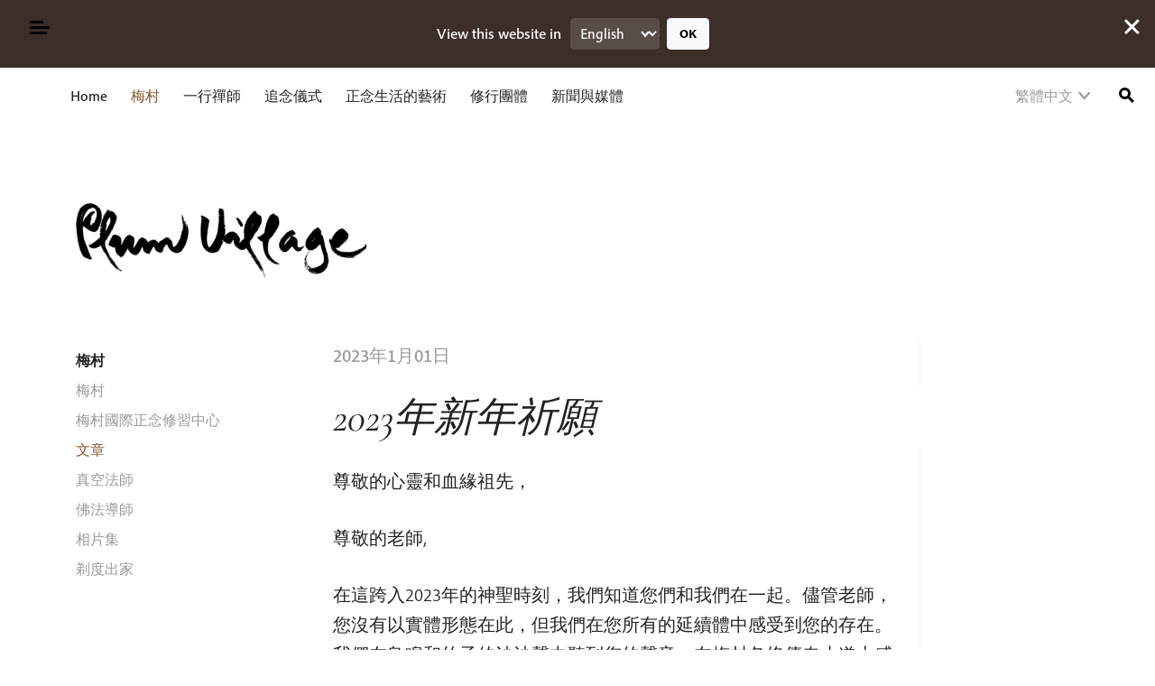

--- FILE ---
content_type: text/html; charset=UTF-8
request_url: https://plumvillage.org/zh-hant/%E6%96%87%E7%AB%A0/2023%E5%B9%B4%E7%9A%84%E6%96%B0%E5%B9%B4%E7%A5%88%E9%A1%98
body_size: 35370
content:
<!doctype html><html lang="zh-hant"><head><meta charset="UTF-8"><meta name="viewport" content="width=device-width, initial-scale=1"><link rel="profile" href="https://gmpg.org/xfn/11"><title>2023年新年祈願 | Plum Village</title> <script type="text/html" id="tmpl-profile-card-popup"><div id="profile-card" class="bb-profile-card bb-popup-card" data-bp-item-id="" data-bp-item-component="members">

		<div class="skeleton-card">
			<div class="skeleton-card-body">
				<div class="skeleton-card-avatar bb-loading-bg"></div>
				<div class="skeleton-card-entity">
					<div class="skeleton-card-type bb-loading-bg"></div>
					<div class="skeleton-card-heading bb-loading-bg"></div>
					<div class="skeleton-card-meta bb-loading-bg"></div>
				</div>
			</div>
						<div class="skeleton-card-footer skeleton-footer-plain">
				<div class="skeleton-card-button bb-loading-bg"></div>
				<div class="skeleton-card-button bb-loading-bg"></div>
				<div class="skeleton-card-button bb-loading-bg"></div>
			</div>
		</div>

		<div class="bb-card-content">
			<div class="bb-card-body">
				<div class="bb-card-avatar">
					<span class="card-profile-status"></span>
					<img src="" alt="">
				</div>
				<div class="bb-card-entity">
					<div class="bb-card-profile-type"></div>
					<h4 class="bb-card-heading"></h4>
					<div class="bb-card-meta">
						<span class="card-meta-item card-meta-joined">Joined <span></span></span>
						<span class="card-meta-item card-meta-last-active"></span>
											</div>
				</div>
			</div>
			<div class="bb-card-footer">
								<div class="bb-card-action bb-card-action-outline">
					<a href="" class="card-button card-button-profile">View Profile</a>
				</div>
			</div>
		</div>

	</div></script> <link rel="alternate" hreflang="en" href="https://plumvillage.org/%e6%96%87%e7%ab%a0/2023%e5%b9%b4%e7%9a%84%e6%96%b0%e5%b9%b4%e7%a5%88%e7%a6%8f" /><link rel="alternate" hreflang="zh-hant" href="https://plumvillage.org/zh-hant/%e6%96%87%e7%ab%a0/2023%e5%b9%b4%e7%9a%84%e6%96%b0%e5%b9%b4%e7%a5%88%e9%a1%98" /><link rel="alternate" hreflang="x-default" href="https://plumvillage.org/%e6%96%87%e7%ab%a0/2023%e5%b9%b4%e7%9a%84%e6%96%b0%e5%b9%b4%e7%a5%88%e7%a6%8f" /> <script id="cookie-law-info-gcm-var-js">var _ckyGcm = {"status":true,"default_settings":[{"analytics":"denied","advertisement":"denied","functional":"denied","necessary":"granted","ad_user_data":"denied","ad_personalization":"denied","regions":"All"}],"wait_for_update":2000,"url_passthrough":false,"ads_data_redaction":false}</script> <script id="cookie-law-info-gcm-js" type="text/javascript" src="https://plumvillage.org/wp-content/plugins/cookie-law-info/lite/frontend/js/gcm.min.js"></script> <script id="cookieyes" type="text/javascript" src="https://cdn-cookieyes.com/client_data/01715458b534aa4aa3d78351/script.js"></script><style type="text/css">.bp-messages-wrap .list .messages-stack .content .messages-list li .status{display: none !important;}.bp-messages-wrap .list .messages-stack .content .messages-list li .favorite{right: 5px !important;}</style><meta name="robots" content="max-snippet:-1,max-image-preview:standard,max-video-preview:-1" /><link rel="canonical" href="https://plumvillage.org/zh-hant/%e6%96%87%e7%ab%a0/2023%e5%b9%b4%e7%9a%84%e6%96%b0%e5%b9%b4%e7%a5%88%e9%a1%98" /><meta name="description" content="尊敬的精神和血緣祖先，尊敬的老師, 在這跨入2023年的神聖時刻，我們知道你們和我們在一起。儘管老師，您沒有以實體形態在此，" /><meta property="og:type" content="article" /><meta property="og:locale" content="zh_TW" /><meta property="og:site_name" content="Plum Village" /><meta property="og:title" content="2023年新年祈願 | Plum Village" /><meta property="og:description" content="尊敬的精神和血緣祖先，尊敬的老師, 在這跨入2023年的神聖時刻，我們知道你們和我們在一起。儘管老師，您沒有以實體形態在此，但我們在您所有的延續體中感受到您的存在。我們在鳥鳴和竹子的沙沙聲中聽到您的聲音，在梅村各條傳奇小道到上感受到您的腳步。我們在您世界各地的每一位學生身上看到您的延續，在您不同的僧團身上看到您的延續。這些僧團仍然受到您的法的滋養，繼續成長、發展和繁榮。" /><meta property="og:url" content="https://plumvillage.org/zh-hant/%e6%96%87%e7%ab%a0/2023%e5%b9%b4%e7%9a%84%e6%96%b0%e5%b9%b4%e7%a5%88%e9%a1%98" /><meta property="og:image" content="https://plumvillage.org/wp-content/uploads/2022/09/059_.jpg" /><meta property="og:image:width" content="1920" /><meta property="og:image:height" content="1440" /><meta property="article:published_time" content="2023-01-01T00:04:43+00:00" /><meta property="article:modified_time" content="2023-01-02T01:34:50+00:00" /><meta property="article:publisher" content="https://www.facebook.com/plumvillage" /><meta name="twitter:card" content="summary_large_image" /><meta name="twitter:site" content="@plumvillageom" /><meta name="twitter:title" content="2023年新年祈願 | Plum Village" /><meta name="twitter:description" content="尊敬的精神和血緣祖先，尊敬的老師, 在這跨入2023年的神聖時刻，我們知道你們和我們在一起。儘管老師，您沒有以實體形態在此，但我們在您所有的延續體中感受到您的存在。我們在鳥鳴和竹子的沙沙聲中聽到您的聲音，在梅村各條傳奇小道到上感受到您的腳步。我們在您世界各地的每一位學生身上看到您的延續，在您不同的僧團身上看到您的延續。這些僧團仍然受到您的法的滋養，繼續成長、發展和繁榮。" /><meta name="twitter:image" content="https://plumvillage.org/wp-content/uploads/2022/09/059_.jpg" /> <script type="application/ld+json">{"@context":"https://schema.org","@graph":[{"@type":"WebSite","@id":"https://plumvillage.org/zh-hant#/schema/WebSite","url":"https://plumvillage.org/zh-hant","name":"Plum Village","inLanguage":"zh-TW","potentialAction":{"@type":"SearchAction","target":{"@type":"EntryPoint","urlTemplate":"https://plumvillage.org/zh-hant/search/{search_term_string}"},"query-input":"required name=search_term_string"},"publisher":{"@type":"Organization","@id":"https://plumvillage.org/zh-hant#/schema/Organization","name":"Plum Village","url":"https://plumvillage.org/zh-hant","sameAs":["https://www.facebook.com/plumvillage/","https://twitter.com/plumvillageom","https://www.instagram.com/plumvillagefrance/","https://www.youtube.com/user/plumvillageonline"],"logo":{"@type":"ImageObject","url":"https://plumvillage.org/wp-content/uploads/2019/11/footerlogo.png","contentUrl":"https://plumvillage.org/wp-content/uploads/2019/11/footerlogo.png","width":150,"height":150}}},{"@type":"WebPage","@id":"https://plumvillage.org/zh-hant/%e6%96%87%e7%ab%a0/2023%e5%b9%b4%e7%9a%84%e6%96%b0%e5%b9%b4%e7%a5%88%e9%a1%98","url":"https://plumvillage.org/zh-hant/%e6%96%87%e7%ab%a0/2023%e5%b9%b4%e7%9a%84%e6%96%b0%e5%b9%b4%e7%a5%88%e9%a1%98","name":"2023年新年祈願 | Plum Village","description":"尊敬的精神和血緣祖先，尊敬的老師, 在這跨入2023年的神聖時刻，我們知道你們和我們在一起。儘管老師，您沒有以實體形態在此，","inLanguage":"zh-TW","isPartOf":{"@id":"https://plumvillage.org/zh-hant#/schema/WebSite"},"breadcrumb":{"@type":"BreadcrumbList","@id":"https://plumvillage.org/zh-hant#/schema/BreadcrumbList","itemListElement":[{"@type":"ListItem","position":1,"item":"https://plumvillage.org/zh-hant","name":"Plum Village"},{"@type":"ListItem","position":2,"item":"https://plumvillage.org/zh-hant/%e6%96%87%e7%ab%a0","name":"分類: 文章"},{"@type":"ListItem","position":3,"name":"2023年新年祈願"}]},"potentialAction":{"@type":"ReadAction","target":"https://plumvillage.org/zh-hant/%e6%96%87%e7%ab%a0/2023%e5%b9%b4%e7%9a%84%e6%96%b0%e5%b9%b4%e7%a5%88%e9%a1%98"},"datePublished":"2023-01-01T00:04:43+00:00","dateModified":"2023-01-02T01:34:50+00:00"}]}</script> <link rel='dns-prefetch' href='//maps.googleapis.com' /><link rel='dns-prefetch' href='//stats.wp.com' /><link rel='dns-prefetch' href='//code.jquery.com' /><link rel="alternate" type="application/rss+xml" title="訂閱《Plum Village》&raquo; 資訊提供" href="https://plumvillage.org/zh-hant/feed" /><link rel="alternate" type="application/rss+xml" title="訂閱《Plum Village》&raquo; 留言的資訊提供" href="https://plumvillage.org/zh-hant/comments/feed" /><link rel="alternate" type="application/rss+xml" title="訂閱《Plum Village 》&raquo;〈2023年新年祈願〉留言的資訊提供" href="https://plumvillage.org/zh-hant/%e6%96%87%e7%ab%a0/2023%e5%b9%b4%e7%9a%84%e6%96%b0%e5%b9%b4%e7%a5%88%e9%a1%98/feed" /><link rel="alternate" title="oEmbed (JSON)" type="application/json+oembed" href="https://plumvillage.org/zh-hant/wp-json/oembed/1.0/embed?url=https%3A%2F%2Fplumvillage.org%2Fzh-hant%2F%25e6%2596%2587%25e7%25ab%25a0%2F2023%25e5%25b9%25b4%25e7%259a%2584%25e6%2596%25b0%25e5%25b9%25b4%25e7%25a5%2588%25e9%25a1%2598" /><link rel="alternate" title="oEmbed (XML)" type="text/xml+oembed" href="https://plumvillage.org/zh-hant/wp-json/oembed/1.0/embed?url=https%3A%2F%2Fplumvillage.org%2Fzh-hant%2F%25e6%2596%2587%25e7%25ab%25a0%2F2023%25e5%25b9%25b4%25e7%259a%2584%25e6%2596%25b0%25e5%25b9%25b4%25e7%25a5%2588%25e9%25a1%2598&#038;format=xml" /><style id='wp-img-auto-sizes-contain-inline-css' type='text/css'>img:is([sizes=auto i],[sizes^="auto," i]){contain-intrinsic-size:3000px 1500px}
/*# sourceURL=wp-img-auto-sizes-contain-inline-css */</style><link rel='stylesheet' id='wp-components-css' href='https://plumvillage.org/wp-includes/css/dist/components/style.min.css?ver=6.9' type='text/css' media='all' /><link rel='stylesheet' id='wp-preferences-css' href='https://plumvillage.org/wp-includes/css/dist/preferences/style.min.css?ver=6.9' type='text/css' media='all' /><link rel='stylesheet' id='wp-block-editor-css' href='https://plumvillage.org/wp-includes/css/dist/block-editor/style.min.css?ver=6.9' type='text/css' media='all' /><link rel='stylesheet' id='wp-reusable-blocks-css' href='https://plumvillage.org/wp-includes/css/dist/reusable-blocks/style.min.css?ver=6.9' type='text/css' media='all' /><link rel='stylesheet' id='wp-patterns-css' href='https://plumvillage.org/wp-includes/css/dist/patterns/style.min.css?ver=6.9' type='text/css' media='all' /><link rel='stylesheet' id='wp-editor-css' href='https://plumvillage.org/wp-includes/css/dist/editor/style.min.css?ver=6.9' type='text/css' media='all' /><link rel='stylesheet' id='pv_formats-style-css-css' href='https://plumvillage.org/wp-content/plugins/pv-formats/pv-formats.css' type='text/css' media='all' /><link rel='stylesheet' id='wp-block-library-css' href='https://plumvillage.org/wp-includes/css/dist/block-library/style.min.css?ver=6.9' type='text/css' media='all' /><style id='wp-block-image-inline-css' type='text/css'>.wp-block-image>a,.wp-block-image>figure>a{display:inline-block}.wp-block-image img{box-sizing:border-box;height:auto;max-width:100%;vertical-align:bottom}@media not (prefers-reduced-motion){.wp-block-image img.hide{visibility:hidden}.wp-block-image img.show{animation:show-content-image .4s}}.wp-block-image[style*=border-radius] img,.wp-block-image[style*=border-radius]>a{border-radius:inherit}.wp-block-image.has-custom-border img{box-sizing:border-box}.wp-block-image.aligncenter{text-align:center}.wp-block-image.alignfull>a,.wp-block-image.alignwide>a{width:100%}.wp-block-image.alignfull img,.wp-block-image.alignwide img{height:auto;width:100%}.wp-block-image .aligncenter,.wp-block-image .alignleft,.wp-block-image .alignright,.wp-block-image.aligncenter,.wp-block-image.alignleft,.wp-block-image.alignright{display:table}.wp-block-image .aligncenter>figcaption,.wp-block-image .alignleft>figcaption,.wp-block-image .alignright>figcaption,.wp-block-image.aligncenter>figcaption,.wp-block-image.alignleft>figcaption,.wp-block-image.alignright>figcaption{caption-side:bottom;display:table-caption}.wp-block-image .alignleft{float:left;margin:.5em 1em .5em 0}.wp-block-image .alignright{float:right;margin:.5em 0 .5em 1em}.wp-block-image .aligncenter{margin-left:auto;margin-right:auto}.wp-block-image :where(figcaption){margin-bottom:1em;margin-top:.5em}.wp-block-image.is-style-circle-mask img{border-radius:9999px}@supports ((-webkit-mask-image:none) or (mask-image:none)) or (-webkit-mask-image:none){.wp-block-image.is-style-circle-mask img{border-radius:0;-webkit-mask-image:url('data:image/svg+xml;utf8,<svg viewBox="0 0 100 100" xmlns="http://www.w3.org/2000/svg"><circle cx="50" cy="50" r="50"/></svg>');mask-image:url('data:image/svg+xml;utf8,<svg viewBox="0 0 100 100" xmlns="http://www.w3.org/2000/svg"><circle cx="50" cy="50" r="50"/></svg>');mask-mode:alpha;-webkit-mask-position:center;mask-position:center;-webkit-mask-repeat:no-repeat;mask-repeat:no-repeat;-webkit-mask-size:contain;mask-size:contain}}:root :where(.wp-block-image.is-style-rounded img,.wp-block-image .is-style-rounded img){border-radius:9999px}.wp-block-image figure{margin:0}.wp-lightbox-container{display:flex;flex-direction:column;position:relative}.wp-lightbox-container img{cursor:zoom-in}.wp-lightbox-container img:hover+button{opacity:1}.wp-lightbox-container button{align-items:center;backdrop-filter:blur(16px) saturate(180%);background-color:#5a5a5a40;border:none;border-radius:4px;cursor:zoom-in;display:flex;height:20px;justify-content:center;opacity:0;padding:0;position:absolute;right:16px;text-align:center;top:16px;width:20px;z-index:100}@media not (prefers-reduced-motion){.wp-lightbox-container button{transition:opacity .2s ease}}.wp-lightbox-container button:focus-visible{outline:3px auto #5a5a5a40;outline:3px auto -webkit-focus-ring-color;outline-offset:3px}.wp-lightbox-container button:hover{cursor:pointer;opacity:1}.wp-lightbox-container button:focus{opacity:1}.wp-lightbox-container button:focus,.wp-lightbox-container button:hover,.wp-lightbox-container button:not(:hover):not(:active):not(.has-background){background-color:#5a5a5a40;border:none}.wp-lightbox-overlay{box-sizing:border-box;cursor:zoom-out;height:100vh;left:0;overflow:hidden;position:fixed;top:0;visibility:hidden;width:100%;z-index:100000}.wp-lightbox-overlay .close-button{align-items:center;cursor:pointer;display:flex;justify-content:center;min-height:40px;min-width:40px;padding:0;position:absolute;right:calc(env(safe-area-inset-right) + 16px);top:calc(env(safe-area-inset-top) + 16px);z-index:5000000}.wp-lightbox-overlay .close-button:focus,.wp-lightbox-overlay .close-button:hover,.wp-lightbox-overlay .close-button:not(:hover):not(:active):not(.has-background){background:none;border:none}.wp-lightbox-overlay .lightbox-image-container{height:var(--wp--lightbox-container-height);left:50%;overflow:hidden;position:absolute;top:50%;transform:translate(-50%,-50%);transform-origin:top left;width:var(--wp--lightbox-container-width);z-index:9999999999}.wp-lightbox-overlay .wp-block-image{align-items:center;box-sizing:border-box;display:flex;height:100%;justify-content:center;margin:0;position:relative;transform-origin:0 0;width:100%;z-index:3000000}.wp-lightbox-overlay .wp-block-image img{height:var(--wp--lightbox-image-height);min-height:var(--wp--lightbox-image-height);min-width:var(--wp--lightbox-image-width);width:var(--wp--lightbox-image-width)}.wp-lightbox-overlay .wp-block-image figcaption{display:none}.wp-lightbox-overlay button{background:none;border:none}.wp-lightbox-overlay .scrim{background-color:#fff;height:100%;opacity:.9;position:absolute;width:100%;z-index:2000000}.wp-lightbox-overlay.active{visibility:visible}@media not (prefers-reduced-motion){.wp-lightbox-overlay.active{animation:turn-on-visibility .25s both}.wp-lightbox-overlay.active img{animation:turn-on-visibility .35s both}.wp-lightbox-overlay.show-closing-animation:not(.active){animation:turn-off-visibility .35s both}.wp-lightbox-overlay.show-closing-animation:not(.active) img{animation:turn-off-visibility .25s both}.wp-lightbox-overlay.zoom.active{animation:none;opacity:1;visibility:visible}.wp-lightbox-overlay.zoom.active .lightbox-image-container{animation:lightbox-zoom-in .4s}.wp-lightbox-overlay.zoom.active .lightbox-image-container img{animation:none}.wp-lightbox-overlay.zoom.active .scrim{animation:turn-on-visibility .4s forwards}.wp-lightbox-overlay.zoom.show-closing-animation:not(.active){animation:none}.wp-lightbox-overlay.zoom.show-closing-animation:not(.active) .lightbox-image-container{animation:lightbox-zoom-out .4s}.wp-lightbox-overlay.zoom.show-closing-animation:not(.active) .lightbox-image-container img{animation:none}.wp-lightbox-overlay.zoom.show-closing-animation:not(.active) .scrim{animation:turn-off-visibility .4s forwards}}@keyframes show-content-image{0%{visibility:hidden}99%{visibility:hidden}to{visibility:visible}}@keyframes turn-on-visibility{0%{opacity:0}to{opacity:1}}@keyframes turn-off-visibility{0%{opacity:1;visibility:visible}99%{opacity:0;visibility:visible}to{opacity:0;visibility:hidden}}@keyframes lightbox-zoom-in{0%{transform:translate(calc((-100vw + var(--wp--lightbox-scrollbar-width))/2 + var(--wp--lightbox-initial-left-position)),calc(-50vh + var(--wp--lightbox-initial-top-position))) scale(var(--wp--lightbox-scale))}to{transform:translate(-50%,-50%) scale(1)}}@keyframes lightbox-zoom-out{0%{transform:translate(-50%,-50%) scale(1);visibility:visible}99%{visibility:visible}to{transform:translate(calc((-100vw + var(--wp--lightbox-scrollbar-width))/2 + var(--wp--lightbox-initial-left-position)),calc(-50vh + var(--wp--lightbox-initial-top-position))) scale(var(--wp--lightbox-scale));visibility:hidden}}
/*# sourceURL=https://plumvillage.org/wp-includes/blocks/image/style.min.css */</style><style id='wp-block-paragraph-inline-css' type='text/css'>.is-small-text{font-size:.875em}.is-regular-text{font-size:1em}.is-large-text{font-size:2.25em}.is-larger-text{font-size:3em}.has-drop-cap:not(:focus):first-letter{float:left;font-size:8.4em;font-style:normal;font-weight:100;line-height:.68;margin:.05em .1em 0 0;text-transform:uppercase}body.rtl .has-drop-cap:not(:focus):first-letter{float:none;margin-left:.1em}p.has-drop-cap.has-background{overflow:hidden}:root :where(p.has-background){padding:1.25em 2.375em}:where(p.has-text-color:not(.has-link-color)) a{color:inherit}p.has-text-align-left[style*="writing-mode:vertical-lr"],p.has-text-align-right[style*="writing-mode:vertical-rl"]{rotate:180deg}
/*# sourceURL=https://plumvillage.org/wp-includes/blocks/paragraph/style.min.css */</style><style id='global-styles-inline-css' type='text/css'>:root{--wp--preset--aspect-ratio--square: 1;--wp--preset--aspect-ratio--4-3: 4/3;--wp--preset--aspect-ratio--3-4: 3/4;--wp--preset--aspect-ratio--3-2: 3/2;--wp--preset--aspect-ratio--2-3: 2/3;--wp--preset--aspect-ratio--16-9: 16/9;--wp--preset--aspect-ratio--9-16: 9/16;--wp--preset--color--black: #000000;--wp--preset--color--cyan-bluish-gray: #abb8c3;--wp--preset--color--white: #ffffff;--wp--preset--color--pale-pink: #f78da7;--wp--preset--color--vivid-red: #cf2e2e;--wp--preset--color--luminous-vivid-orange: #ff6900;--wp--preset--color--luminous-vivid-amber: #fcb900;--wp--preset--color--light-green-cyan: #7bdcb5;--wp--preset--color--vivid-green-cyan: #00d084;--wp--preset--color--pale-cyan-blue: #8ed1fc;--wp--preset--color--vivid-cyan-blue: #0693e3;--wp--preset--color--vivid-purple: #9b51e0;--wp--preset--color--sun: #FFD22A;--wp--preset--color--earth: #8B572A;--wp--preset--color--ink: #000;--wp--preset--color--stamp: #EA4334;--wp--preset--color--fresh-stamp: #fdecea;--wp--preset--color--grey: #9A9A9A;--wp--preset--color--medium-grey: #C7C7C7;--wp--preset--color--fresh-grey: #F3F3F3;--wp--preset--color--fresh-sun: #FEFBF3;--wp--preset--color--fresh-earth: #FAF1EB;--wp--preset--color--fresh-tree: #F5F5EF;--wp--preset--color--cloud: #fff;--wp--preset--gradient--vivid-cyan-blue-to-vivid-purple: linear-gradient(135deg,rgb(6,147,227) 0%,rgb(155,81,224) 100%);--wp--preset--gradient--light-green-cyan-to-vivid-green-cyan: linear-gradient(135deg,rgb(122,220,180) 0%,rgb(0,208,130) 100%);--wp--preset--gradient--luminous-vivid-amber-to-luminous-vivid-orange: linear-gradient(135deg,rgb(252,185,0) 0%,rgb(255,105,0) 100%);--wp--preset--gradient--luminous-vivid-orange-to-vivid-red: linear-gradient(135deg,rgb(255,105,0) 0%,rgb(207,46,46) 100%);--wp--preset--gradient--very-light-gray-to-cyan-bluish-gray: linear-gradient(135deg,rgb(238,238,238) 0%,rgb(169,184,195) 100%);--wp--preset--gradient--cool-to-warm-spectrum: linear-gradient(135deg,rgb(74,234,220) 0%,rgb(151,120,209) 20%,rgb(207,42,186) 40%,rgb(238,44,130) 60%,rgb(251,105,98) 80%,rgb(254,248,76) 100%);--wp--preset--gradient--blush-light-purple: linear-gradient(135deg,rgb(255,206,236) 0%,rgb(152,150,240) 100%);--wp--preset--gradient--blush-bordeaux: linear-gradient(135deg,rgb(254,205,165) 0%,rgb(254,45,45) 50%,rgb(107,0,62) 100%);--wp--preset--gradient--luminous-dusk: linear-gradient(135deg,rgb(255,203,112) 0%,rgb(199,81,192) 50%,rgb(65,88,208) 100%);--wp--preset--gradient--pale-ocean: linear-gradient(135deg,rgb(255,245,203) 0%,rgb(182,227,212) 50%,rgb(51,167,181) 100%);--wp--preset--gradient--electric-grass: linear-gradient(135deg,rgb(202,248,128) 0%,rgb(113,206,126) 100%);--wp--preset--gradient--midnight: linear-gradient(135deg,rgb(2,3,129) 0%,rgb(40,116,252) 100%);--wp--preset--font-size--small: 14px;--wp--preset--font-size--medium: 20px;--wp--preset--font-size--large: calc(1.29375rem + .525vw);--wp--preset--font-size--x-large: 42px;--wp--preset--font-size--normal: 16px;--wp--preset--spacing--20: 0.44rem;--wp--preset--spacing--30: 0.67rem;--wp--preset--spacing--40: 1rem;--wp--preset--spacing--50: 1.5rem;--wp--preset--spacing--60: 2.25rem;--wp--preset--spacing--70: 3.38rem;--wp--preset--spacing--80: 5.06rem;--wp--preset--shadow--natural: 6px 6px 9px rgba(0, 0, 0, 0.2);--wp--preset--shadow--deep: 12px 12px 50px rgba(0, 0, 0, 0.4);--wp--preset--shadow--sharp: 6px 6px 0px rgba(0, 0, 0, 0.2);--wp--preset--shadow--outlined: 6px 6px 0px -3px rgb(255, 255, 255), 6px 6px rgb(0, 0, 0);--wp--preset--shadow--crisp: 6px 6px 0px rgb(0, 0, 0);}:root { --wp--style--global--content-size: 654px;--wp--style--global--wide-size: 1338px; }:where(body) { margin: 0; }.wp-site-blocks > .alignleft { float: left; margin-right: 2em; }.wp-site-blocks > .alignright { float: right; margin-left: 2em; }.wp-site-blocks > .aligncenter { justify-content: center; margin-left: auto; margin-right: auto; }:where(.is-layout-flex){gap: 0.5em;}:where(.is-layout-grid){gap: 0.5em;}.is-layout-flow > .alignleft{float: left;margin-inline-start: 0;margin-inline-end: 2em;}.is-layout-flow > .alignright{float: right;margin-inline-start: 2em;margin-inline-end: 0;}.is-layout-flow > .aligncenter{margin-left: auto !important;margin-right: auto !important;}.is-layout-constrained > .alignleft{float: left;margin-inline-start: 0;margin-inline-end: 2em;}.is-layout-constrained > .alignright{float: right;margin-inline-start: 2em;margin-inline-end: 0;}.is-layout-constrained > .aligncenter{margin-left: auto !important;margin-right: auto !important;}.is-layout-constrained > :where(:not(.alignleft):not(.alignright):not(.alignfull)){max-width: var(--wp--style--global--content-size);margin-left: auto !important;margin-right: auto !important;}.is-layout-constrained > .alignwide{max-width: var(--wp--style--global--wide-size);}body .is-layout-flex{display: flex;}.is-layout-flex{flex-wrap: wrap;align-items: center;}.is-layout-flex > :is(*, div){margin: 0;}body .is-layout-grid{display: grid;}.is-layout-grid > :is(*, div){margin: 0;}body{padding-top: 0px;padding-right: 0px;padding-bottom: 0px;padding-left: 0px;}a:where(:not(.wp-element-button)){text-decoration: underline;}:root :where(.wp-element-button, .wp-block-button__link){background-color: #32373c;border-width: 0;color: #fff;font-family: inherit;font-size: inherit;font-style: inherit;font-weight: inherit;letter-spacing: inherit;line-height: inherit;padding-top: calc(0.667em + 2px);padding-right: calc(1.333em + 2px);padding-bottom: calc(0.667em + 2px);padding-left: calc(1.333em + 2px);text-decoration: none;text-transform: inherit;}.has-black-color{color: var(--wp--preset--color--black) !important;}.has-cyan-bluish-gray-color{color: var(--wp--preset--color--cyan-bluish-gray) !important;}.has-white-color{color: var(--wp--preset--color--white) !important;}.has-pale-pink-color{color: var(--wp--preset--color--pale-pink) !important;}.has-vivid-red-color{color: var(--wp--preset--color--vivid-red) !important;}.has-luminous-vivid-orange-color{color: var(--wp--preset--color--luminous-vivid-orange) !important;}.has-luminous-vivid-amber-color{color: var(--wp--preset--color--luminous-vivid-amber) !important;}.has-light-green-cyan-color{color: var(--wp--preset--color--light-green-cyan) !important;}.has-vivid-green-cyan-color{color: var(--wp--preset--color--vivid-green-cyan) !important;}.has-pale-cyan-blue-color{color: var(--wp--preset--color--pale-cyan-blue) !important;}.has-vivid-cyan-blue-color{color: var(--wp--preset--color--vivid-cyan-blue) !important;}.has-vivid-purple-color{color: var(--wp--preset--color--vivid-purple) !important;}.has-sun-color{color: var(--wp--preset--color--sun) !important;}.has-earth-color{color: var(--wp--preset--color--earth) !important;}.has-ink-color{color: var(--wp--preset--color--ink) !important;}.has-stamp-color{color: var(--wp--preset--color--stamp) !important;}.has-fresh-stamp-color{color: var(--wp--preset--color--fresh-stamp) !important;}.has-grey-color{color: var(--wp--preset--color--grey) !important;}.has-medium-grey-color{color: var(--wp--preset--color--medium-grey) !important;}.has-fresh-grey-color{color: var(--wp--preset--color--fresh-grey) !important;}.has-fresh-sun-color{color: var(--wp--preset--color--fresh-sun) !important;}.has-fresh-earth-color{color: var(--wp--preset--color--fresh-earth) !important;}.has-fresh-tree-color{color: var(--wp--preset--color--fresh-tree) !important;}.has-cloud-color{color: var(--wp--preset--color--cloud) !important;}.has-black-background-color{background-color: var(--wp--preset--color--black) !important;}.has-cyan-bluish-gray-background-color{background-color: var(--wp--preset--color--cyan-bluish-gray) !important;}.has-white-background-color{background-color: var(--wp--preset--color--white) !important;}.has-pale-pink-background-color{background-color: var(--wp--preset--color--pale-pink) !important;}.has-vivid-red-background-color{background-color: var(--wp--preset--color--vivid-red) !important;}.has-luminous-vivid-orange-background-color{background-color: var(--wp--preset--color--luminous-vivid-orange) !important;}.has-luminous-vivid-amber-background-color{background-color: var(--wp--preset--color--luminous-vivid-amber) !important;}.has-light-green-cyan-background-color{background-color: var(--wp--preset--color--light-green-cyan) !important;}.has-vivid-green-cyan-background-color{background-color: var(--wp--preset--color--vivid-green-cyan) !important;}.has-pale-cyan-blue-background-color{background-color: var(--wp--preset--color--pale-cyan-blue) !important;}.has-vivid-cyan-blue-background-color{background-color: var(--wp--preset--color--vivid-cyan-blue) !important;}.has-vivid-purple-background-color{background-color: var(--wp--preset--color--vivid-purple) !important;}.has-sun-background-color{background-color: var(--wp--preset--color--sun) !important;}.has-earth-background-color{background-color: var(--wp--preset--color--earth) !important;}.has-ink-background-color{background-color: var(--wp--preset--color--ink) !important;}.has-stamp-background-color{background-color: var(--wp--preset--color--stamp) !important;}.has-fresh-stamp-background-color{background-color: var(--wp--preset--color--fresh-stamp) !important;}.has-grey-background-color{background-color: var(--wp--preset--color--grey) !important;}.has-medium-grey-background-color{background-color: var(--wp--preset--color--medium-grey) !important;}.has-fresh-grey-background-color{background-color: var(--wp--preset--color--fresh-grey) !important;}.has-fresh-sun-background-color{background-color: var(--wp--preset--color--fresh-sun) !important;}.has-fresh-earth-background-color{background-color: var(--wp--preset--color--fresh-earth) !important;}.has-fresh-tree-background-color{background-color: var(--wp--preset--color--fresh-tree) !important;}.has-cloud-background-color{background-color: var(--wp--preset--color--cloud) !important;}.has-black-border-color{border-color: var(--wp--preset--color--black) !important;}.has-cyan-bluish-gray-border-color{border-color: var(--wp--preset--color--cyan-bluish-gray) !important;}.has-white-border-color{border-color: var(--wp--preset--color--white) !important;}.has-pale-pink-border-color{border-color: var(--wp--preset--color--pale-pink) !important;}.has-vivid-red-border-color{border-color: var(--wp--preset--color--vivid-red) !important;}.has-luminous-vivid-orange-border-color{border-color: var(--wp--preset--color--luminous-vivid-orange) !important;}.has-luminous-vivid-amber-border-color{border-color: var(--wp--preset--color--luminous-vivid-amber) !important;}.has-light-green-cyan-border-color{border-color: var(--wp--preset--color--light-green-cyan) !important;}.has-vivid-green-cyan-border-color{border-color: var(--wp--preset--color--vivid-green-cyan) !important;}.has-pale-cyan-blue-border-color{border-color: var(--wp--preset--color--pale-cyan-blue) !important;}.has-vivid-cyan-blue-border-color{border-color: var(--wp--preset--color--vivid-cyan-blue) !important;}.has-vivid-purple-border-color{border-color: var(--wp--preset--color--vivid-purple) !important;}.has-sun-border-color{border-color: var(--wp--preset--color--sun) !important;}.has-earth-border-color{border-color: var(--wp--preset--color--earth) !important;}.has-ink-border-color{border-color: var(--wp--preset--color--ink) !important;}.has-stamp-border-color{border-color: var(--wp--preset--color--stamp) !important;}.has-fresh-stamp-border-color{border-color: var(--wp--preset--color--fresh-stamp) !important;}.has-grey-border-color{border-color: var(--wp--preset--color--grey) !important;}.has-medium-grey-border-color{border-color: var(--wp--preset--color--medium-grey) !important;}.has-fresh-grey-border-color{border-color: var(--wp--preset--color--fresh-grey) !important;}.has-fresh-sun-border-color{border-color: var(--wp--preset--color--fresh-sun) !important;}.has-fresh-earth-border-color{border-color: var(--wp--preset--color--fresh-earth) !important;}.has-fresh-tree-border-color{border-color: var(--wp--preset--color--fresh-tree) !important;}.has-cloud-border-color{border-color: var(--wp--preset--color--cloud) !important;}.has-vivid-cyan-blue-to-vivid-purple-gradient-background{background: var(--wp--preset--gradient--vivid-cyan-blue-to-vivid-purple) !important;}.has-light-green-cyan-to-vivid-green-cyan-gradient-background{background: var(--wp--preset--gradient--light-green-cyan-to-vivid-green-cyan) !important;}.has-luminous-vivid-amber-to-luminous-vivid-orange-gradient-background{background: var(--wp--preset--gradient--luminous-vivid-amber-to-luminous-vivid-orange) !important;}.has-luminous-vivid-orange-to-vivid-red-gradient-background{background: var(--wp--preset--gradient--luminous-vivid-orange-to-vivid-red) !important;}.has-very-light-gray-to-cyan-bluish-gray-gradient-background{background: var(--wp--preset--gradient--very-light-gray-to-cyan-bluish-gray) !important;}.has-cool-to-warm-spectrum-gradient-background{background: var(--wp--preset--gradient--cool-to-warm-spectrum) !important;}.has-blush-light-purple-gradient-background{background: var(--wp--preset--gradient--blush-light-purple) !important;}.has-blush-bordeaux-gradient-background{background: var(--wp--preset--gradient--blush-bordeaux) !important;}.has-luminous-dusk-gradient-background{background: var(--wp--preset--gradient--luminous-dusk) !important;}.has-pale-ocean-gradient-background{background: var(--wp--preset--gradient--pale-ocean) !important;}.has-electric-grass-gradient-background{background: var(--wp--preset--gradient--electric-grass) !important;}.has-midnight-gradient-background{background: var(--wp--preset--gradient--midnight) !important;}.has-small-font-size{font-size: var(--wp--preset--font-size--small) !important;}.has-medium-font-size{font-size: var(--wp--preset--font-size--medium) !important;}.has-large-font-size{font-size: var(--wp--preset--font-size--large) !important;}.has-x-large-font-size{font-size: var(--wp--preset--font-size--x-large) !important;}.has-normal-font-size{font-size: var(--wp--preset--font-size--normal) !important;}
/*# sourceURL=global-styles-inline-css */</style><link rel='stylesheet' id='pb-accordion-blocks-style-css' href='https://plumvillage.org/wp-content/plugins/accordion-blocks/build/index.css?ver=1.5.0' type='text/css' media='all' /><link rel='stylesheet' id='jquery-ui-datepicker-style-css' href='https://code.jquery.com/ui/1.12.1/themes/base/jquery-ui.css?ver=6.9' type='text/css' media='all' /><link rel='stylesheet' id='ep_general_styles-css' href='https://plumvillage.org/wp-content/plugins/elasticpress/dist/css/general-styles.css?ver=66295efe92a630617c00' type='text/css' media='all' /><link rel='stylesheet' id='wpdiscuz-frontend-minimal-css-css' href='https://plumvillage.org/wp-content/plugins/wpdiscuz/themes/default/style-minimal.css?ver=7.6.44' type='text/css' media='all' /><style id='wpdiscuz-frontend-minimal-css-inline-css' type='text/css'>#wpdcom .ql-snow .ql-tooltip[data-mode="link"]::before{content:"Enter link:"}#wpdcom .ql-snow .ql-tooltip.ql-editing a.ql-action::after{content:"Save"}
/*# sourceURL=wpdiscuz-frontend-minimal-css-inline-css */</style><link rel='stylesheet' id='wpdiscuz-fa-css' href='https://plumvillage.org/wp-content/plugins/wpdiscuz/assets/third-party/font-awesome-5.13.0/css/fa.min.css?ver=7.6.44' type='text/css' media='all' /><link rel='stylesheet' id='wpdiscuz-combo-css-css' href='https://plumvillage.org/wp-content/plugins/wpdiscuz/assets/css/wpdiscuz-combo.min.css?ver=6.9' type='text/css' media='all' /><style id='kadence-blocks-global-variables-inline-css' type='text/css'>:root {--global-kb-font-size-sm:clamp(0.8rem, 0.73rem + 0.217vw, 0.9rem);--global-kb-font-size-md:clamp(1.1rem, 0.995rem + 0.326vw, 1.25rem);--global-kb-font-size-lg:clamp(1.75rem, 1.576rem + 0.543vw, 2rem);--global-kb-font-size-xl:clamp(2.25rem, 1.728rem + 1.63vw, 3rem);--global-kb-font-size-xxl:clamp(2.5rem, 1.456rem + 3.26vw, 4rem);--global-kb-font-size-xxxl:clamp(2.75rem, 0.489rem + 7.065vw, 6rem);}:root {--global-palette1: #3182CE;--global-palette2: #2B6CB0;--global-palette3: #1A202C;--global-palette4: #2D3748;--global-palette5: #4A5568;--global-palette6: #718096;--global-palette7: #EDF2F7;--global-palette8: #F7FAFC;--global-palette9: #ffffff;}
/*# sourceURL=kadence-blocks-global-variables-inline-css */</style><link rel='stylesheet' id='plumvillage-style-css' href='https://plumvillage.org/wp-content/themes/plumvillage/style.css?ver=1768029592' type='text/css' media='all' /> <script type="text/javascript" id="wpml-cookie-js-extra">var wpml_cookies = {"wp-wpml_current_language":{"value":"zh-hant","expires":1,"path":"/"}};
var wpml_cookies = {"wp-wpml_current_language":{"value":"zh-hant","expires":1,"path":"/"}};
//# sourceURL=wpml-cookie-js-extra</script> <script type="text/javascript" src="https://plumvillage.org/wp-content/plugins/sitepress-multilingual-cms/res/js/cookies/language-cookie.js?ver=486900" id="wpml-cookie-js" defer="defer" data-wp-strategy="defer"></script> <script type="text/javascript" src="https://plumvillage.org/wp-includes/js/jquery/jquery.min.js?ver=3.7.1" id="jquery-core-js"></script> <script type="text/javascript" id="bb-twemoji-js-extra">var bbemojiSettings = {"baseUrl":"https://s.w.org/images/core/emoji/14.0.0/72x72/","ext":".png","svgUrl":"https://s.w.org/images/core/emoji/14.0.0/svg/","svgExt":".svg"};
//# sourceURL=bb-twemoji-js-extra</script> <script type="text/javascript" src="https://plumvillage.org/wp-includes/js/twemoji.min.js?ver=2.11.0" id="bb-twemoji-js"></script> <script type="text/javascript" src="https://plumvillage.org/wp-content/plugins/buddyboss-platform/bp-core/js/bb-emoji-loader.min.js?ver=2.11.0" id="bb-emoji-loader-js"></script> <link rel="https://api.w.org/" href="https://plumvillage.org/zh-hant/wp-json/" /><link rel="alternate" title="JSON" type="application/json" href="https://plumvillage.org/zh-hant/wp-json/wp/v2/posts/313606" /><link rel="EditURI" type="application/rsd+xml" title="RSD" href="https://plumvillage.org/xmlrpc.php?rsd" /> <script type='text/javascript'>window.presslabs = {"home_url":"https:\/\/plumvillage.org\/zh-hant"}</script><script type='text/javascript'>(function () {
		var pl_beacon = document.createElement('script');
		pl_beacon.type = 'text/javascript';
		pl_beacon.async = true;
		var host = 'https://plumvillage.org/zh-hant';
		if ('https:' == document.location.protocol) {
			host = host.replace('http://', 'https://');
		}
		pl_beacon.src = host + '/' + 'eHGiTPo1NgYn' + '.js?ts=' + Math.floor((Math.random() * 100000) + 1);
		var first_script_tag = document.getElementsByTagName('script')[0];
		first_script_tag.parentNode.insertBefore(pl_beacon, first_script_tag);
	})();</script><meta name="generator" content="WPML ver:4.8.6 stt:7,62,1,4,3,25,27,28,29,2;" /> <script>var inputFields = ' #user-address-field';</script> <script>var ajaxurl = 'https://plumvillage.org/wp-admin/admin-ajax.php?lang=zh-hant&bpml_filter=true';</script> <link rel="alternate" type="application/rss+xml" title="Podcast RSS feed" href="https://plumvillage.org/zh-hant/feed/audio" /><style>img#wpstats{display:none}</style><link rel="icon" href="https://plumvillage.org/wp-content/uploads/2019/11/footerlogo.png" sizes="32x32" /><link rel="icon" href="https://plumvillage.org/wp-content/uploads/2019/11/footerlogo.png" sizes="192x192" /><link rel="apple-touch-icon" href="https://plumvillage.org/wp-content/uploads/2019/11/footerlogo.png" /><meta name="msapplication-TileImage" content="https://plumvillage.org/wp-content/uploads/2019/11/footerlogo.png" /></head><body class="bp-nouveau wp-singular post-template-default single single-post postid-313606 single-format-standard wp-theme-plumvillage bm-messages-light plumvillage post-2023%e5%b9%b4%e7%9a%84%e6%96%b0%e5%b9%b4%e7%a5%88%e9%a1%98 template-narrow-width template-with-sidebar not-logged-in no-js"> <a class="skip-link screen-reader-text" href="#primary">Skip to content</a> <button class="hamburger hamburger--squeeze menu-toggle main-menu-toggle unbutton float-left" type="button" aria-label="Toggle Mega Menu" aria-controls="primary-menu" aria-expanded="false"> <span class="hamburger-box"> <span class="hamburger-inner"></span> </span> </button><div class="mega-menu-container hidden"><div class="mega-menu-top-right"><ul class="language-dropdown"><li class="dropdown"><a class="active" href="https://plumvillage.org/zh-hant/%e6%96%87%e7%ab%a0/2023%e5%b9%b4%e7%9a%84%e6%96%b0%e5%b9%b4%e7%a5%88%e9%a1%98">繁體中文</a><ul class="sub-menu sub-menu-right"><li><a class="" href="https://plumvillage.org/%e6%96%87%e7%ab%a0/2023%e5%b9%b4%e7%9a%84%e6%96%b0%e5%b9%b4%e7%a5%88%e7%a6%8f">English</a></li><li><a class="" href="https://plumvillage.org/fr">Français</a></li><li><a class="" href="https://plumvillage.org/es">Español</a></li><li><a class="" href="https://plumvillage.org/ja">日本語</a></li><li><a class="" href="https://plumvillage.org/de">Deutsch</a></li><li><a class="" href="https://plumvillage.org/it">Italiano</a></li><li><a class="" href="https://plumvillage.org/ko">한국어</a></li><li><a class="" href="https://plumvillage.org/id">Indonesia</a></li><li><a class="" href="https://plumvillage.org/bg">Български</a></li><li><a href="https://langmai.org/" target="_blank">Tiếng Việt</a></li></ul></li></ul> <a class="btn btn-sm btn-primary open-magic-login-form close-menu" data-fancybox data-src="#login-form" href="#" data-touch="false" data-save-to-url="false">Login</a></div><div class="menu-mega-menu-chinese-container"><ul id="menu-mega-menu-chinese-1" class="mega-menu-side menu"><li id="menu-item-251109" class="menu-item menu-item-type-custom menu-item-object-custom menu-item-home menu-item-251109"><a href="https://plumvillage.org/zh-hant/">Home</a></li><li class="menu-item menu-item-type-post_type menu-item-object-page menu-item-has-children current-menu-ancestor menu-item-154928"><a href="https://plumvillage.org/zh-hant/%e6%a2%85%e6%9d%91">梅村</a><ul class="sub-menu"><li class="menu-item menu-item-type-post_type menu-item-object-page menu-item-has-children menu-item-154929"><a href="https://plumvillage.org/zh-hant/%e6%a2%85%e6%9d%91">梅村</a><ul class="sub-menu"><li class="menu-item menu-item-type-post_type menu-item-object-page menu-item-154930"><a href="https://plumvillage.org/zh-hant/%e6%a2%85%e6%9d%91/%e6%a2%85%e6%9d%91%e7%9a%84%e4%b8%89%e5%80%8b%e6%9d%91%e8%8e%8a">梅村的三個村莊</a></li></ul></li><li class="menu-item menu-item-type-post_type menu-item-object-page menu-item-154931"><a href="https://plumvillage.org/zh-hant/%e4%bf%ae%e5%ad%b8%e5%9c%98%e9%ab%94/%e6%a2%85%e6%9d%91%e5%9c%8b%e9%9a%9b%e6%ad%a3%e5%bf%b5%e4%bf%ae%e7%bf%92%e4%b8%ad%e5%bf%83">梅村國際正念修習中心</a></li><li class="menu-item menu-item-type-taxonomy menu-item-object-category current-post-ancestor current-menu-parent current-post-parent menu-item-177702"><a href="https://plumvillage.org/zh-hant/%e6%96%87%e7%ab%a0">文章</a></li><li class="menu-item menu-item-type-post_type menu-item-object-page menu-item-154933"><a href="https://plumvillage.org/zh-hant/%e7%9c%9f%e7%a9%ba%e6%b3%95%e5%b8%ab">真空法師</a></li><li class="menu-item menu-item-type-post_type menu-item-object-page menu-item-154934"><a href="https://plumvillage.org/zh-hant/%e4%bd%9b%e6%b3%95%e5%b0%8e%e5%b8%ab">佛法導師</a></li><li class="menu-item menu-item-type-post_type menu-item-object-page menu-item-154935"><a href="https://plumvillage.org/zh-hant/%e7%9b%b8%e7%89%87%e9%9b%86">相片集</a></li><li class="menu-item menu-item-type-post_type menu-item-object-page menu-item-154936"><a href="https://plumvillage.org/zh-hant/%e5%89%83%e5%ba%a6%e5%87%ba%e5%ae%b6">剃度出家</a></li></ul></li><li id="menu-item-154938" class="menu-item menu-item-type-post_type menu-item-object-page menu-item-has-children menu-item-154938"><a href="https://plumvillage.org/zh-hant/%e4%b8%80%e8%a1%8c%e7%a6%aa%e5%b8%ab">一行禪師</a><ul class="sub-menu"><li id="menu-item-154939" class="menu-item menu-item-type-post_type menu-item-object-page menu-item-154939"><a href="https://plumvillage.org/zh-hant/%e4%b8%80%e8%a1%8c%e7%a6%aa%e5%b8%ab/biography">禪師生平</a></li><li id="menu-item-154940" class="menu-item menu-item-type-post_type menu-item-object-page menu-item-154940"><a href="https://plumvillage.org/zh-hant/%e4%b8%80%e8%a1%8c%e7%a6%aa%e5%b8%ab/key-teachings">關鍵教導</a></li><li id="menu-item-154941" class="menu-item menu-item-type-post_type menu-item-object-page menu-item-154941"><a href="https://plumvillage.org/zh-hant/%e4%b8%80%e8%a1%8c%e7%a6%aa%e5%b8%ab/%e4%b8%80%e8%a1%8c%e7%a6%aa%e5%b8%ab%e8%91%97%e4%bd%9c">著作</a></li><li id="menu-item-154942" class="menu-item menu-item-type-post_type menu-item-object-page menu-item-154942"><a href="https://plumvillage.org/zh-hant/%e4%b8%80%e8%a1%8c%e7%a6%aa%e5%b8%ab/%e8%a8%aa%e5%95%8f%e4%b8%80%e8%a1%8c%e7%a6%aa%e5%b8%ab">訪問</a></li><li id="menu-item-154943" class="menu-item menu-item-type-post_type menu-item-object-page menu-item-154943"><a href="https://plumvillage.org/zh-hant/%e4%b8%80%e8%a1%8c%e7%a6%aa%e5%b8%ab/%e4%be%86%e8%87%aa%e4%b8%80%e8%a1%8c%e7%a6%aa%e5%b8%ab%e7%9a%84%e4%bf%a1">來自禪師的信</a></li><li id="menu-item-154944" class="menu-item menu-item-type-post_type menu-item-object-page menu-item-154944"><a href="https://plumvillage.org/zh-hant/%e4%b8%80%e8%a1%8c%e7%a6%aa%e5%b8%ab/%e6%9b%b8%e6%b3%95">書法</a></li><li id="menu-item-154946" class="menu-item menu-item-type-post_type menu-item-object-page menu-item-has-children menu-item-154946"><a href="https://plumvillage.org/zh-hant/%e6%96%b0%e8%81%9e%e8%88%87%e5%aa%92%e9%ab%94">新聞與媒體</a><ul class="sub-menu"><li id="menu-item-154947" class="menu-item menu-item-type-post_type menu-item-object-page menu-item-154947"><a href="https://plumvillage.org/zh-hant/%e4%b8%80%e8%a1%8c%e7%a6%aa%e5%b8%ab/%e4%b8%80%e8%a1%8c%e7%a6%aa%e5%b8%ab%e7%85%a7%e7%89%87">照片</a></li></ul></li></ul></li><li id="menu-item-249189" class="menu-item menu-item-type-post_type menu-item-object-page menu-item-has-children menu-item-249189"><a href="https://plumvillage.org/zh-hant/%e4%b8%80%e8%a1%8c%e7%a6%aa%e5%b8%ab/%e4%b8%80%e8%a1%8c%e7%a6%aa%e5%b8%ab%e8%bf%bd%e5%bf%b5%e5%84%80%e5%bc%8f">追念儀式</a><ul class="sub-menu"><li id="menu-item-251106" class="menu-item menu-item-type-post_type menu-item-object-page menu-item-251106"><a href="https://plumvillage.org/zh-hant/%e4%b8%80%e8%a1%8c%e7%a6%aa%e5%b8%ab/%e4%b8%80%e8%a1%8c%e7%a6%aa%e5%b8%ab%e5%81%a5%e5%ba%b7%e7%8b%80%e6%b3%81%e5%8f%8a%e6%9c%80%e6%96%b0%e6%b6%88%e6%81%af">最新消息</a></li><li id="menu-item-251105" class="menu-item menu-item-type-post_type menu-item-object-page menu-item-251105"><a href="https://plumvillage.org/zh-hant/%e4%b8%80%e8%a1%8c%e7%a6%aa%e5%b8%ab/%e4%b8%80%e8%a1%8c%e7%a6%aa%e5%b8%ab%e8%bf%bd%e5%bf%b5%e5%84%80%e5%bc%8f/%e8%b3%87%e6%ba%90-%e5%9c%a8%e5%ae%b6%e8%a3%a1%e7%b4%80%e5%bf%b5%e7%a6%aa%e5%b8%ab">資源 – 在家裡紀念禪師</a></li><li id="menu-item-251104" class="menu-item menu-item-type-post_type menu-item-object-page menu-item-251104"><a href="https://plumvillage.org/zh-hant/%e5%85%a8%e7%90%83%e8%bf%bd%e5%bf%b5%e6%b4%bb%e5%8b%95">全球追念活動</a></li><li id="menu-item-251103" class="menu-item menu-item-type-post_type menu-item-object-page menu-item-251103"><a href="https://plumvillage.org/zh-hant/%e4%b8%80%e8%a1%8c%e7%a6%aa%e5%b8%ab/%e4%b8%80%e8%a1%8c%e7%a6%aa%e5%b8%ab%e8%bf%bd%e5%bf%b5%e5%84%80%e5%bc%8f/%e6%84%9f%e6%81%a9%e4%b8%80%e8%a1%8c%e7%a6%aa%e5%b8%ab">感恩一行禪師</a></li></ul></li><li id="menu-item-154956" class="menu-item menu-item-type-post_type menu-item-object-page menu-item-has-children menu-item-154956"><a href="https://plumvillage.org/zh-hant/%e6%ad%a3%e5%bf%b5%e7%94%9f%e6%b4%bb%e7%9a%84%e8%97%9d%e8%a1%93">正念生活的藝術</a><ul class="sub-menu"><li id="menu-item-154979" class="menu-item menu-item-type-post_type menu-item-object-page menu-item-has-children menu-item-154979"><a href="https://plumvillage.org/zh-hant/%e7%a6%aa%e7%87%9f%e6%97%a5%e6%9c%9f%e5%8f%8a%e5%a0%b1%e5%90%8d%e8%b3%87%e6%96%99">禪營</a><ul class="sub-menu"><li id="menu-item-154983" class="menu-item menu-item-type-post_type menu-item-object-page menu-item-154983"><a href="https://plumvillage.org/zh-hant/%e7%a6%aa%e7%87%9f%e6%97%a5%e6%9c%9f%e5%8f%8a%e5%a0%b1%e5%90%8d%e8%b3%87%e6%96%99">禪營日期及報名資料</a></li><li id="menu-item-154950" class="menu-item menu-item-type-post_type menu-item-object-page menu-item-has-children menu-item-154950"><a href="https://plumvillage.org/zh-hant/%e7%a6%aa%e7%87%9f%e6%97%a5%e6%9c%9f%e5%8f%8a%e5%a0%b1%e5%90%8d%e8%b3%87%e6%96%99/%e6%9c%89%e9%97%9c%e6%a2%85%e6%9d%91%e7%a6%aa%e7%87%9f">有關梅村禪營</a><ul class="sub-menu"><li id="menu-item-154951" class="menu-item menu-item-type-post_type menu-item-object-page menu-item-154951"><a href="https://plumvillage.org/zh-hant/%e7%a6%aa%e7%87%9f%e6%97%a5%e6%9c%9f%e5%8f%8a%e5%a0%b1%e5%90%8d%e8%b3%87%e6%96%99/%e6%9c%89%e9%97%9c%e6%a2%85%e6%9d%91%e7%a6%aa%e7%87%9f/%e6%b4%bb%e5%8b%95%e6%97%a5%e7%a8%8b%e7%af%84%e4%be%8b">活動日程範例</a></li><li id="menu-item-154952" class="menu-item menu-item-type-post_type menu-item-object-page menu-item-154952"><a href="https://plumvillage.org/zh-hant/%e7%a6%aa%e7%87%9f%e6%97%a5%e6%9c%9f%e5%8f%8a%e5%a0%b1%e5%90%8d%e8%b3%87%e6%96%99/%e6%9c%89%e9%97%9c%e6%a2%85%e6%9d%91%e7%a6%aa%e7%87%9f/%e4%bd%8f%e5%ae%bf%e5%8f%8a%e8%b2%bb%e7%94%a8">住宿及費用</a></li><li id="menu-item-154953" class="menu-item menu-item-type-post_type menu-item-object-page menu-item-154953"><a href="https://plumvillage.org/zh-hant/%e7%a6%aa%e7%87%9f%e6%97%a5%e6%9c%9f%e5%8f%8a%e5%a0%b1%e5%90%8d%e8%b3%87%e6%96%99/%e6%9c%89%e9%97%9c%e6%a2%85%e6%9d%91%e7%a6%aa%e7%87%9f/%e5%85%92%e7%ab%a5%e5%8f%8a%e9%9d%92%e5%b0%91%e5%b9%b4%e6%b4%bb%e5%8b%95">兒童及青少年活動</a></li><li id="menu-item-154954" class="menu-item menu-item-type-post_type menu-item-object-page menu-item-154954"><a href="https://plumvillage.org/zh-hant/%e7%a6%aa%e7%87%9f%e6%97%a5%e6%9c%9f%e5%8f%8a%e5%a0%b1%e5%90%8d%e8%b3%87%e6%96%99/%e6%9c%89%e9%97%9c%e6%a2%85%e6%9d%91%e7%a6%aa%e7%87%9f/%e5%88%b0%e6%a2%85%e6%9d%91%e5%89%8d%e7%9a%84%e6%ba%96%e5%82%99%ef%bc%9a%e4%b8%80%e8%88%ac%e5%af%a6%e7%94%a8%e8%b3%87%e6%96%99">到梅村前的準備：一般資料</a></li></ul></li><li id="menu-item-154981" class="menu-item menu-item-type-post_type menu-item-object-page menu-item-154981"><a href="https://plumvillage.org/zh-hant/%e4%bf%ae%e5%ad%b8%e5%9c%98%e9%ab%94/%e5%85%ad%e5%80%8b%e6%9c%88%e6%88%96%e4%b8%80%e5%b9%b4%e7%9a%84%e4%bf%ae%e5%ad%b8%e8%a8%88%e5%8a%83">六個月或一年修學計劃</a></li></ul></li><li id="menu-item-154957" class="menu-item menu-item-type-post_type menu-item-object-page menu-item-has-children menu-item-154957"><a href="https://plumvillage.org/zh-hant/%e6%ad%a3%e5%bf%b5%e7%94%9f%e6%b4%bb%e7%9a%84%e8%97%9d%e8%a1%93">正念生活的藝術</a><ul class="sub-menu"><li id="menu-item-154958" class="menu-item menu-item-type-post_type menu-item-object-page menu-item-154958"><a href="https://plumvillage.org/zh-hant/%e6%a2%85%e6%9d%91%e5%9f%ba%e6%9c%ac%e4%bf%ae%e7%bf%92">梅村基本修習</a></li></ul></li><li id="menu-item-154959" class="menu-item menu-item-type-post_type menu-item-object-page menu-item-has-children menu-item-154959"><a href="https://plumvillage.org/zh-hant/%e6%ad%a3%e5%bf%b5%e7%94%9f%e6%b4%bb%e7%9a%84%e8%97%9d%e8%a1%93/%e4%ba%94%e9%a0%85%e6%ad%a3%e5%bf%b5%e4%bf%ae%e7%bf%92">相即共修團</a><ul class="sub-menu"><li id="menu-item-154960" class="menu-item menu-item-type-post_type menu-item-object-page menu-item-154960"><a href="https://plumvillage.org/zh-hant/%e6%ad%a3%e5%bf%b5%e7%94%9f%e6%b4%bb%e7%9a%84%e8%97%9d%e8%a1%93/%e4%ba%94%e9%a0%85%e6%ad%a3%e5%bf%b5%e4%bf%ae%e7%bf%92">五項正念修習</a></li><li id="menu-item-154961" class="menu-item menu-item-type-post_type menu-item-object-page menu-item-154961"><a href="https://plumvillage.org/zh-hant/%e6%ad%a3%e5%bf%b5%e7%94%9f%e6%b4%bb%e7%9a%84%e8%97%9d%e8%a1%93/%e5%8d%81%e5%9b%9b%e9%a0%85%e6%ad%a3%e5%bf%b5%e4%bf%ae%e7%bf%92">十四項正念修習</a></li></ul></li><li id="menu-item-154964" class="menu-item menu-item-type-post_type menu-item-object-page menu-item-154964"><a href="https://plumvillage.org/zh-hant/books">出版書籍</a></li><li id="menu-item-169686" class="menu-item menu-item-type-taxonomy menu-item-object-category menu-item-has-children menu-item-169686"><a href="https://plumvillage.org/zh-hant/%e7%b6%93%e6%96%87">梅村基本修習</a><ul class="sub-menu"><li id="menu-item-169685" class="menu-item menu-item-type-taxonomy menu-item-object-category menu-item-169685"><a href="https://plumvillage.org/zh-hant/%e7%b6%93%e6%96%87">經文</a></li></ul></li></ul></li><li id="menu-item-154988" class="menu-item menu-item-type-post_type menu-item-object-page menu-item-has-children menu-item-154988"><a href="https://plumvillage.org/zh-hant/%e4%bf%ae%e5%ad%b8%e5%9c%98%e9%ab%94">修行團體</a><ul class="sub-menu"><li id="menu-item-154989" class="menu-item menu-item-type-post_type menu-item-object-page menu-item-154989"><a href="https://plumvillage.org/zh-hant/%e4%bf%ae%e5%ad%b8%e5%9c%98%e9%ab%94/%e8%a6%ba%e9%86%92%e7%b6%b2%e7%b5%a1%ef%bc%88%e5%b9%b4%e8%bc%95%e4%ba%ba%ef%bc%89">覺醒（年輕人）</a></li><li id="menu-item-154990" class="menu-item menu-item-type-post_type menu-item-object-page menu-item-154990"><a href="https://plumvillage.org/zh-hant/%e4%bf%ae%e5%ad%b8%e5%9c%98%e9%ab%94/%e8%a6%ba%e9%86%92%e5%ad%b8%e6%a0%a1-%e6%95%99%e8%82%b2%e4%b8%ad%e7%9a%84%e6%ad%a3%e5%bf%b5">覺醒學校——教育中的正念</a></li><li id="menu-item-154991" class="menu-item menu-item-type-post_type menu-item-object-page menu-item-154991"><a href="https://plumvillage.org/zh-hant/%e4%bf%ae%e5%ad%b8%e5%9c%98%e9%ab%94/%e7%9b%b8%e5%8d%b3%e5%85%b1%e4%bf%ae%e5%9c%98">相即共修團</a></li></ul></li><li id="menu-item-251112" class="menu-item menu-item-type-post_type menu-item-object-page menu-item-251112"><a href="https://plumvillage.org/zh-hant/%e6%96%b0%e8%81%9e%e8%88%87%e5%aa%92%e9%ab%94">新聞與媒體</a></li><li id="menu-item-154992" class="menu-item menu-item-type-custom menu-item-object-custom menu-item-154992"><a href="https://dana.plumvillage.org/">捐助</a></li></ul></div><h6>— 網站語言</h6><ul class="language-list list-unstyled"><li><a class="" href="https://plumvillage.org/%e6%96%87%e7%ab%a0/2023%e5%b9%b4%e7%9a%84%e6%96%b0%e5%b9%b4%e7%a5%88%e7%a6%8f">English</a></li><li><a class="" href="https://plumvillage.org/fr">Français</a></li><li><a class="" href="https://plumvillage.org/es">Español</a></li><li><a class="active" href="https://plumvillage.org/zh-hant/%e6%96%87%e7%ab%a0/2023%e5%b9%b4%e7%9a%84%e6%96%b0%e5%b9%b4%e7%a5%88%e9%a1%98">繁體中文</a></li><li><a class="" href="https://plumvillage.org/ja">日本語</a></li><li><a class="" href="https://plumvillage.org/de">Deutsch</a></li><li><a class="" href="https://plumvillage.org/it">Italiano</a></li><li><a class="" href="https://plumvillage.org/ko">한국어</a></li><li><a class="" href="https://plumvillage.org/id">Indonesia</a></li><li><a class="" href="https://plumvillage.org/bg">Български</a></li><li><a href="https://langmai.org/" target="_blank">Tiếng Việt</a></li></ul><h6>— 關注梅村的最新動態</h6><ul class="social"><li><a class="link-facebook" aria-label="Plum Village Facebook" target="_blank" href="https://www.facebook.com/PlumVillageCH"><span class="icon-facebook"></span></a></li><li><a class="link-instagram" aria-label="Plum Village Instagram" target="_blank" href="https://www.instagram.com/plumvillagefrance/"><span class="icon-instagram"></span></a></li><li><a class="link-twitter" aria-label="Plum Village Twitter" target="_blank" href="https://twitter.com/plumvillageom"><span class="icon-twitter"></span></a></li><li><a class="link-youtube" aria-label="Plum Village Youtube" target="_blank" href="https://www.youtube.com/playlist?list=PLaX_vxbhs8fjIA8UUvpXsOTaku4VAA10r"><span class="icon-video"></span></a></li></ul><h6>— 梅村修習中心</h6><div class="row"><div class="col-6 col-xl-4 address" itemscope itemtype="http://schema.org/PostalAddress"><p class="address-name"> <b> <a href="https://plumvillage.org/zh-hant/practice-centre/plum-village-monastery"> Plum Village France </a> </b></p><p class="address-address"> <span itemprop="streetAddress">437 Chemin du Pey</span> <br /> <span itemprop="postalCode">24240</span> <span itemprop="addressLocality">Thénac</span> <span itemprop="addressCountry">France</span></p></div><div class="col-6 col-xl-4 address" itemscope itemtype="http://schema.org/PostalAddress"><p class="address-name"> <b> <a href="https://plumvillage.org/zh-hant/practice-centre/healing-spring-monastery"> Healing Spring Monastery </a> </b></p><p class="address-address"> <span itemprop="streetAddress">2 Rue Pascal Jardin</span> <br /> <span itemprop="postalCode">77510</span> <span itemprop="addressLocality">Verdelot</span> <span itemprop="addressCountry">France</span></p></div><div class="col-6 col-xl-4 address" itemscope itemtype="http://schema.org/PostalAddress"><p class="address-name"> <b> <a href="https://plumvillage.org/zh-hant/practice-centre/maison-de-linspir"> Maison de l&#8217;Inspir </a> </b></p><p class="address-address"> <span itemprop="streetAddress">8 Rue des Fans</span> <br /> <span itemprop="postalCode">77510</span> <span itemprop="addressLocality">Villeneuve-sur-Bellot</span> <span itemprop="addressCountry">France</span></p></div><div class="col-6 col-xl-4 address" itemscope itemtype="http://schema.org/PostalAddress"><p class="address-name"> <b> <a href="https://plumvillage.org/zh-hant/practice-centre/aiab-3"> AIAB </a> </b></p><p class="address-address"> <span itemprop="streetAddress">Lotus Pond Temple </span> <br /> <span itemprop="addressLocality">Ngong Ping</span> <span itemprop="addressRegion">Lantau Island </span> <br /> <span itemprop="addressCountry">Hong Kong</span></p></div><div class="col-6 col-xl-4 address" itemscope itemtype="http://schema.org/PostalAddress"><p class="address-name"> <b> <a href="https://plumvillage.org/zh-hant/practice-centre/eiab"> EIAB </a> </b></p><p class="address-address"> <span itemprop="streetAddress">Schaumburgweg 3 </span> <br /> <span itemprop="postalCode">D-51545 </span> <span itemprop="addressLocality">Waldbröl </span> <span itemprop="addressCountry">Germany</span></p></div><div class="col-6 col-xl-4 address" itemscope itemtype="http://schema.org/PostalAddress"><p class="address-name"> <b> <a href="https://plumvillage.org/zh-hant/practice-centre/magnolia-grove-monastery"> Magnolia Grove Monastery </a> </b></p><p class="address-address"> <span itemprop="streetAddress">123 Towles Rd </span> <br /> <span itemprop="addressLocality">Batesville </span> <span itemprop="addressRegion">Mississippi</span> <br /> <span itemprop="addressCountry">United States</span></p></div><div class="col-6 col-xl-4 address" itemscope itemtype="http://schema.org/PostalAddress"><p class="address-name"> <b> <a href="https://plumvillage.org/zh-hant/practice-centre/blue-cliff-monastery"> Blue Cliff Monastery </a> </b></p><p class="address-address"> <span itemprop="streetAddress">3 Mindfulness Road </span> <br /> <span itemprop="postalCode">NY 12566 </span> <span itemprop="addressLocality">Pine Bush </span> <span itemprop="addressRegion">New York </span> <br /> <span itemprop="addressCountry">United States</span></p></div><div class="col-6 col-xl-4 address" itemscope itemtype="http://schema.org/PostalAddress"><p class="address-name"> <b> <a href="https://plumvillage.org/zh-hant/practice-centre/deer-park-monastery"> Deer Park Monastery </a> </b></p><p class="address-address"> <span itemprop="streetAddress">2499 Melru Lane </span> <br /> <span itemprop="postalCode">92026</span> <span itemprop="addressLocality">Escondido</span> <span itemprop="addressRegion">California</span> <br /> <span itemprop="addressCountry">United States</span></p></div><div class="col-6 col-xl-4 address" itemscope itemtype="http://schema.org/PostalAddress"><p class="address-name"> <b> <a href="https://plumvillage.org/zh-hant/practice-centre/plum-village-thailand"> Thai Plum Village </a> </b></p><p class="address-address"> <span itemprop="streetAddress">Pong Ta Long </span> <br /> <span itemprop="postalCode">30130 Pak Chong District</span> <span itemprop="addressLocality">Nakhon Ratchasima</span> <span itemprop="addressCountry">Thailand</span></p></div><div class="col-6 col-xl-4 address" itemscope itemtype="http://schema.org/PostalAddress"><p class="address-name"> <b> <a href="https://plumvillage.org/zh-hant/practice-centre/stream-entering-monastery"> Stream Entering Monastery </a> </b></p><p class="address-address"> <span itemprop="streetAddress">530 Porcupine Ridge Road</span> <br /> <span itemprop="postalCode">VIC 3461</span> <span itemprop="addressLocality">Porcupine Ridge</span> <span itemprop="addressCountry">Australia</span></p></div><div class="col-6 col-xl-4 address" itemscope itemtype="http://schema.org/PostalAddress"><p class="address-name"> <b> <a href="https://plumvillage.org/zh-hant/practice-centre/mountain-spring-monastery"> Mountain Spring Monastery </a> </b></p><p class="address-address"> <span itemprop="streetAddress">2657 Bells Line of Road</span> <br /> <span itemprop="postalCode">2758</span> <span itemprop="addressLocality">Bilpin</span> <span itemprop="addressRegion">New South Wales</span> <br /> <span itemprop="addressCountry">Australia</span></p></div></div><div class="menu-footer-menu-chinese-container"><ul id="footer-mega-menu" class="footer-menu"><li id="menu-item-177308" class="menu-item menu-item-type-post_type menu-item-object-page menu-item-177308"><a href="https://plumvillage.org/zh-hant/%e6%a2%9d%e6%ac%be%e5%92%8c%e6%a2%9d%e4%bb%b6">條款和條件</a></li><li id="menu-item-177307" class="menu-item menu-item-type-post_type menu-item-object-page menu-item-177307"><a href="https://plumvillage.org/zh-hant/%e9%9a%b1%e7%a7%81%e6%94%bf%e7%ad%96">隱私政策</a></li><li id="menu-item-154994" class="menu-item menu-item-type-post_type menu-item-object-page menu-item-154994"><a href="https://plumvillage.org/zh-hant/%e6%96%b0%e8%81%9e%e8%88%87%e5%aa%92%e9%ab%94">新聞與媒體</a></li><li><a href="#" class="open-cookie-settings">Cookie Settings</a></li></ul></div></div><div id="page" class="site"><div class="block info-banner has-dark-earth-background-color language-banner" data-name="language-banner-zh-hant"><div class="block-inside"><p>View this website in</p><form class="redirect-form"> <select class="select-inline form-control-sm color-invert" name="preffered_languages" id="preffered-languages"><option value="https://plumvillage.org/%e6%96%87%e7%ab%a0/2023%e5%b9%b4%e7%9a%84%e6%96%b0%e5%b9%b4%e7%a5%88%e7%a6%8f">English</option> </select> <button class="btn btn-light btn-sm">OK</button></form> <button class="unbutton btn-close icon icon-close"></button></div></div><header id="masthead" class="site-header"> <button class="hamburger hamburger--squeeze menu-toggle secondary-menu-toggle unbutton float-left" type="button" aria-label="Toggle Mega Menu" aria-controls="primary-menu" aria-expanded="false"> <span class="hamburger-box"> <span class="hamburger-inner"></span> </span> </button><nav id="site-navigation" class="main-navigation"><div id="top-navigation"><div class="menu-mega-menu-chinese-container"><ul id="menu-mega-menu-chinese-2" class="mega-menu-top menu"><li class="menu-item menu-item-type-custom menu-item-object-custom menu-item-home menu-item-251109"><a href="https://plumvillage.org/zh-hant/">Home</a></li><li class="menu-item menu-item-type-post_type menu-item-object-page current-menu-ancestor menu-item-154928"><a href="https://plumvillage.org/zh-hant/%e6%a2%85%e6%9d%91">梅村</a></li><li class="menu-item menu-item-type-post_type menu-item-object-page menu-item-154938"><a href="https://plumvillage.org/zh-hant/%e4%b8%80%e8%a1%8c%e7%a6%aa%e5%b8%ab">一行禪師</a></li><li class="menu-item menu-item-type-post_type menu-item-object-page menu-item-249189"><a href="https://plumvillage.org/zh-hant/%e4%b8%80%e8%a1%8c%e7%a6%aa%e5%b8%ab/%e4%b8%80%e8%a1%8c%e7%a6%aa%e5%b8%ab%e8%bf%bd%e5%bf%b5%e5%84%80%e5%bc%8f">追念儀式</a></li><li class="menu-item menu-item-type-post_type menu-item-object-page menu-item-154956"><a href="https://plumvillage.org/zh-hant/%e6%ad%a3%e5%bf%b5%e7%94%9f%e6%b4%bb%e7%9a%84%e8%97%9d%e8%a1%93">正念生活的藝術</a></li><li class="menu-item menu-item-type-post_type menu-item-object-page menu-item-154988"><a href="https://plumvillage.org/zh-hant/%e4%bf%ae%e5%ad%b8%e5%9c%98%e9%ab%94">修行團體</a></li><li class="menu-item menu-item-type-post_type menu-item-object-page menu-item-251112"><a href="https://plumvillage.org/zh-hant/%e6%96%b0%e8%81%9e%e8%88%87%e5%aa%92%e9%ab%94">新聞與媒體</a></li><li class="menu-item menu-item-type-custom menu-item-object-custom menu-item-154992"><a href="https://dana.plumvillage.org/">捐助</a></li></ul></div><div class="navigation-right"><ul class="language-dropdown"><li class="dropdown"><a class="active" href="https://plumvillage.org/zh-hant/%e6%96%87%e7%ab%a0/2023%e5%b9%b4%e7%9a%84%e6%96%b0%e5%b9%b4%e7%a5%88%e9%a1%98">繁體中文</a><ul class="sub-menu sub-menu-right"><li><a class="" href="https://plumvillage.org/%e6%96%87%e7%ab%a0/2023%e5%b9%b4%e7%9a%84%e6%96%b0%e5%b9%b4%e7%a5%88%e7%a6%8f">English</a></li><li><a class="" href="https://plumvillage.org/fr">Français</a></li><li><a class="" href="https://plumvillage.org/es">Español</a></li><li><a class="" href="https://plumvillage.org/ja">日本語</a></li><li><a class="" href="https://plumvillage.org/de">Deutsch</a></li><li><a class="" href="https://plumvillage.org/it">Italiano</a></li><li><a class="" href="https://plumvillage.org/ko">한국어</a></li><li><a class="" href="https://plumvillage.org/id">Indonesia</a></li><li><a class="" href="https://plumvillage.org/bg">Български</a></li><li><a href="https://langmai.org/" target="_blank">Tiếng Việt</a></li></ul></li></ul> <a class="toggle-search" id="toggle-search-svg" href="?s=" aria-label="搜尋"><svg xmlns="http://www.w3.org/2000/svg" viewBox="0 0 17 17" height="17" width="17"><g class="nc-icon-wrapper js-transition-icon" data-effect="rotate" data-event="click"><g class="js-transition-icon__state" fill="#000000"><title>search</title><g id="search" stroke="none" stroke-width="1" fill="none" fill-rule="evenodd"><path d="M6.5 13a6.5 6.5 0 1 1 0-13 6.5 6.5 0 0 1 0 13zm0-3a3.5 3.5 0 1 0 0-7 3.5 3.5 0 0 0 0 7z" id="Oval-57" fill="#000000" fill-rule="nonzero"></path><g id="Group" transform="rotate(45 -4.899 17.762)" fill="#000000" fill-rule="nonzero"><path id="Line" d="M.597 3.238v-3h8v3z"></path></g></g></g><g class="js-transition-icon__state" fill="#000000" aria-hidden="true" style="display: none;"><title>Close</title><g id="Close" stroke="none" stroke-width="1" fill="none" fill-rule="evenodd"><g id="Group" transform="rotate(45 12.462 6.578)" fill="#000000" fill-rule="nonzero"><path id="Line" transform="rotate(-90 11 10.74)" d="M.5 12.24v-3h21v3z"></path><path id="Line" d="M.5 12.24v-3h21v3z"></path></g></g></g></g></svg></a><div class="search-overlay"><div class="search-container"><div class="search-form-container"><form role="search" method="get" class="search-form" action="https://plumvillage.org/zh-hant" autocomplete="off"> <label> <span class="screen-reader-text">搜尋關鍵字:</span> <input type="search" class="search-field"
 placeholder="搜尋 ..."
 value="" name="s"
 title="搜尋關鍵字:" /> </label> <button class="search-submit"></button></form></div><div class="search-results"><div id="circle3"></div></div></div></div></div></div></nav><div class="container"><div class="site-branding"><p class="site-title "> <a href="https://plumvillage.org/zh-hant" rel="home"> <img class="pv-logo logo-white" src="https://plumvillage.org/wp-content/uploads/2020/03/plumvillage-white.png" alt="Plum Village"" width=" 323" /> <img class="pv-logo logo-black" src="https://plumvillage.org/wp-content/uploads/2020/03/plumvillage-black.png" alt="Plum Village"" width=" 323" /> </a></p></div></div></header><div id="content" class="site-content"><div class="container"><div class="row mb-5"><div class="col-md-3 d-none d-md-block"><div class="menu-mega-menu-chinese-container"><ul id="side-menu" class="menu"><li class="menu-item menu-item-type-post_type menu-item-object-page menu-item-has-children current-menu-ancestor menu-item-154928"><a href="https://plumvillage.org/zh-hant/%e6%a2%85%e6%9d%91">梅村</a><ul class="sub-menu"><li class="menu-item menu-item-type-post_type menu-item-object-page menu-item-has-children menu-item-154929"><a href="https://plumvillage.org/zh-hant/%e6%a2%85%e6%9d%91">梅村</a><ul class="sub-menu"><li class="menu-item menu-item-type-post_type menu-item-object-page menu-item-154930"><a href="https://plumvillage.org/zh-hant/%e6%a2%85%e6%9d%91/%e6%a2%85%e6%9d%91%e7%9a%84%e4%b8%89%e5%80%8b%e6%9d%91%e8%8e%8a">梅村的三個村莊</a></li></ul></li><li class="menu-item menu-item-type-post_type menu-item-object-page menu-item-154931"><a href="https://plumvillage.org/zh-hant/%e4%bf%ae%e5%ad%b8%e5%9c%98%e9%ab%94/%e6%a2%85%e6%9d%91%e5%9c%8b%e9%9a%9b%e6%ad%a3%e5%bf%b5%e4%bf%ae%e7%bf%92%e4%b8%ad%e5%bf%83">梅村國際正念修習中心</a></li><li class="menu-item menu-item-type-taxonomy menu-item-object-category current-post-ancestor current-menu-parent current-post-parent menu-item-177702"><a href="https://plumvillage.org/zh-hant/%e6%96%87%e7%ab%a0">文章</a></li><li class="menu-item menu-item-type-post_type menu-item-object-page menu-item-154933"><a href="https://plumvillage.org/zh-hant/%e7%9c%9f%e7%a9%ba%e6%b3%95%e5%b8%ab">真空法師</a></li><li class="menu-item menu-item-type-post_type menu-item-object-page menu-item-154934"><a href="https://plumvillage.org/zh-hant/%e4%bd%9b%e6%b3%95%e5%b0%8e%e5%b8%ab">佛法導師</a></li><li class="menu-item menu-item-type-post_type menu-item-object-page menu-item-154935"><a href="https://plumvillage.org/zh-hant/%e7%9b%b8%e7%89%87%e9%9b%86">相片集</a></li><li class="menu-item menu-item-type-post_type menu-item-object-page menu-item-154936"><a href="https://plumvillage.org/zh-hant/%e5%89%83%e5%ba%a6%e5%87%ba%e5%ae%b6">剃度出家</a></li></ul></li></ul></div></div><div class="col-md-9 col-lg-8 col-xl-7 col-xxl-6 centered-content"><article id="post-313606" class="post-313606 post type-post status-publish format-standard has-post-thumbnail hentry category-1774 category-1938"><header class="entry-header"><div class="entry-meta"> <span class="posted-on"><a href="https://plumvillage.org/zh-hant/%e6%96%87%e7%ab%a0/2023%e5%b9%b4%e7%9a%84%e6%96%b0%e5%b9%b4%e7%a5%88%e9%a1%98" rel="bookmark"><time class="entry-date published updated" datetime="2023-01-01T01:04:43+01:00">2023年1月01日</time></a></span></div><h1 class="entry-title"> 2023年新年祈願</h1></header><div class="entry-content"><p>尊敬的心靈和血緣祖先，</p><p>尊敬的老師,</p><p>在這跨入2023年的神聖時刻，我們知道您們和我們在一起。儘管老師，您沒有以實體形態在此，但我們在您所有的延續體中感受到您的存在。我們在鳥鳴和竹子的沙沙聲中聽到您的聲音，在梅村各條傳奇小道上感受到您的腳步。我們在您世界各地的每一位學生身上看到您的延續，在您不同的僧團身上看到您的延續。這些僧團仍然受到您的法的滋養，繼續成長、發展和繁榮。</p><p>2022年是讓我們深深感恩的一年，讓我們回顧了您們給予我們的所有奇蹟和美好：伴隨我們坐禪的清脆雨滴，人字形飛翔的大雁呼應著我們以僧團形式共行的喜悅，以及每天黎明和黃昏的絢麗色彩。您們深度和豐富的教誨一次又一次庇護了我們。從覺知自然的奇跡到實踐使我們重新愛自己和彼此的法門，從擺脫兩極化的見解到鼓勵我們建立一個可以成為真正和平典範的愛的團體。作為您們血緣和精神傳承的孩子，我們真的很幸運。</p><p>親愛的老師，親愛的大地母親，親愛的祖先們，在2023年，我們承諾繼續修行，把更多的光明與和諧、喜悅與慈悲帶入家庭、僧團，以及世界。我們承諾培養開放性，練習深入的傾聽和慈悲的言語，以便我們能夠真正地為自己，為彼此而在，並好好照顧彼此。我們承諾在一起修行、學習、玩樂和工作時，培養相即的洞見，看到僧團的幸福就是我們自己的幸福，並善巧利用和依止集體的智慧。願我們每個人都能繼續培養菩提心，學會無歧視地去愛，學會毫無例外地擁抱所有眾生。</p><p>我們知道，世界正經歷著深刻的危機。我們承諾深入觀察身、語，意行為，認識並改變目前對我們自己和對大地母親造成的傷害。我們承諾不會閉上眼睛，而是以極大的勇氣和不畏懼的態度面對自己和世界的痛苦。我們還發願繼續探發和恢復美好的精神文化，以便為社會提供能夠療愈和保護我們自己和地球的能量、喜悅和美麗。</p><p>請你們繼續給予我們智慧和慈悲。請見證我們的願望。</p><p>我們在此謙卑地獻上香、花、茶、水果、愛心和忠誠，並在您們面前接觸大地四次。</p><p class="has-text-align-right">您們的後代</p><figure class="wp-block-image size-large"><img fetchpriority="high" decoding="async" width="1024" height="683" src="https://plumvillage.org/wp-content/uploads/2022/03/111_Ceremony_of_the_Scattering_of_Thays_Ashes-1024x683.jpg" alt="" class="wp-image-275497" srcset="https://plumvillage.org/wp-content/uploads/2022/03/111_Ceremony_of_the_Scattering_of_Thays_Ashes-1024x683.jpg 1024w, https://plumvillage.org/wp-content/uploads/2022/03/111_Ceremony_of_the_Scattering_of_Thays_Ashes-499x333.jpg 499w, https://plumvillage.org/wp-content/uploads/2022/03/111_Ceremony_of_the_Scattering_of_Thays_Ashes-768x512.jpg 768w, https://plumvillage.org/wp-content/uploads/2022/03/111_Ceremony_of_the_Scattering_of_Thays_Ashes-1536x1024.jpg 1536w, https://plumvillage.org/wp-content/uploads/2022/03/111_Ceremony_of_the_Scattering_of_Thays_Ashes.jpg 1920w" sizes="(max-width: 1024px) 100vw, 1024px" /><figcaption>一行禪師的“寂靜茅棚”（法國梅村，法雲寺）</figcaption></figure></div></article><div class="comments-section"><h2>Share Your Reflections</h2><div class="wpdiscuz_top_clearing"></div><div id='comments' class='comments-area'><div id='respond' style='width: 0;height: 0;clear: both;margin: 0;padding: 0;'></div><div id="wpdcom" class="wpdiscuz_unauth wpd-minimal wpd-layout-2 wpd-comments-open"><div class="wc_social_plugin_wrapper"></div><div class="wpd-form-wrap"><div class="wpd-form-head"><div class="wpd-auth"><div class="wpd-login"></div></div></div><div
 class="wpd-form wpd-form-wrapper wpd-main-form-wrapper" id='wpd-main-form-wrapper-0_0'><form  method="post" enctype="multipart/form-data" data-uploading="false" class="wpd_comm_form wpd_main_comm_form"                ><div class="wpd-field-comment"><div class="wpdiscuz-item wc-field-textarea"><div class="wpdiscuz-textarea-wrap "><div class="wpd-avatar"> <img alt='guest' src='https://secure.gravatar.com/avatar/3d406017ceda1dd00601e8453b74b8fc59014a349a51826f84acc320ab50e6a9?s=56&#038;d=blank&#038;r=g' srcset='https://secure.gravatar.com/avatar/3d406017ceda1dd00601e8453b74b8fc59014a349a51826f84acc320ab50e6a9?s=112&#038;d=blank&#038;r=g 2x' class='avatar avatar-56 photo' height='56' width='56' decoding='async'/></div><div id="wpd-editor-wraper-0_0" style="display: none;"><div id="wpd-editor-char-counter-0_0"
 class="wpd-editor-char-counter"></div> <label style="display: none;" for="wc-textarea-0_0">Label</label><textarea id="wc-textarea-0_0" name="wc_comment"
                          class="wc_comment wpd-field"></textarea><div id="wpd-editor-0_0"></div><div id="wpd-editor-toolbar-0_0"> <button title="Bold"
 class="ql-bold"  ></button> <button title="Italic"
 class="ql-italic"  ></button> <button title="Strike"
 class="ql-strike"  ></button> <button title="Ordered List"
 class="ql-list" value='ordered' ></button> <button title="Unordered List"
 class="ql-list" value='bullet' ></button> <button title="Blockquote"
 class="ql-blockquote"  ></button> <button title="Link"
 class="ql-link"  ></button><div class="wpd-editor-buttons-right"> <span class='wmu-upload-wrap' wpd-tooltip='Attach an image to this comment' wpd-tooltip-position='left'><label class='wmu-add'><i class='far fa-image'></i><input style='display:none;' class='wmu-add-files' type='file' name='wmu_files'  accept='image/*'/></label></span></div></div></div></div></div></div><div class="wpd-form-foot" style='display:none;'><div class="wpdiscuz-textarea-foot"><div class="wpdiscuz-button-actions"><div class='wmu-action-wrap'><div class='wmu-tabs wmu-images-tab wmu-hide'></div></div></div></div><div class="wpd-form-row"><div class="wpd-form-col-left"><div class="wpdiscuz-item wc_name-wrapper wpd-has-icon"><div class="wpd-field-icon"><i
 class="fas fa-user"></i></div> <input id="wc_name-0_0" value="" required='required' aria-required='true'                       class="wc_name wpd-field" type="text"
 name="wc_name"
 placeholder="Name*"
 maxlength="50" pattern='.{3,50}'                       title=""> <label for="wc_name-0_0"
 class="wpdlb">Name*</label></div><div class="wpdiscuz-item wc_email-wrapper wpd-has-icon"><div class="wpd-field-icon"><i
 class="fas fa-at"></i></div> <input id="wc_email-0_0" value="" required='required' aria-required='true'                       class="wc_email wpd-field" type="email"
 name="wc_email"
 placeholder="Email*"/> <label for="wc_email-0_0"
 class="wpdlb">Email*</label></div></div><div class="wpd-form-col-right"><div class="wc-field-submit"> <label class="wpd_label"
 wpd-tooltip="Notify of new replies to this comment"> <input id="wc_notification_new_comment-0_0"
 class="wc_notification_new_comment-0_0 wpd_label__checkbox"
 value="comment" type="checkbox"
 name="wpdiscuz_notification_type" checked='checked'/> <span class="wpd_label__text"> <span class="wpd_label__check"> <i class="fas fa-bell wpdicon wpdicon-on"></i> <i class="fas fa-bell-slash wpdicon wpdicon-off"></i> </span> </span> </label> <input id="wpd-field-submit-0_0"
 class="wc_comm_submit wpd_not_clicked wpd-prim-button" type="submit"
 name="submit" value="Post Comment"
 aria-label="Post Comment"/></div></div><div class="clearfix"></div></div></div> <input type="hidden" class="wpdiscuz_unique_id" value="0_0"
 name="wpdiscuz_unique_id"><p style="display: none;"><input type="hidden" id="akismet_comment_nonce" name="akismet_comment_nonce" value="d01481452c" /></p><p style="display: none !important;" class="akismet-fields-container" data-prefix="ak_"><label>&#916;<textarea name="ak_hp_textarea" cols="45" rows="8" maxlength="100"></textarea></label><input type="hidden" id="ak_js_1" name="ak_js" value="180"/><script>document.getElementById( "ak_js_1" ).setAttribute( "value", ( new Date() ).getTime() );</script></p></form></div><div id="wpdiscuz_hidden_secondary_form" style="display: none;"><div
 class="wpd-form wpd-form-wrapper wpd-secondary-form-wrapper" id='wpd-secondary-form-wrapper-wpdiscuzuniqueid' style='display: none;'><div class="wpd-secondary-forms-social-content"></div><div class="clearfix"></div><form  method="post" enctype="multipart/form-data" data-uploading="false" class="wpd_comm_form wpd-secondary-form-wrapper"                ><div class="wpd-field-comment"><div class="wpdiscuz-item wc-field-textarea"><div class="wpdiscuz-textarea-wrap "><div class="wpd-avatar"> <img alt='guest' src='https://secure.gravatar.com/avatar/6a72709b4ebd2ce4238cfcaff7d99c1d52b813334ffebb0a8dd078ed140ad9a0?s=56&#038;d=blank&#038;r=g' srcset='https://secure.gravatar.com/avatar/6a72709b4ebd2ce4238cfcaff7d99c1d52b813334ffebb0a8dd078ed140ad9a0?s=112&#038;d=blank&#038;r=g 2x' class='avatar avatar-56 photo' height='56' width='56' decoding='async'/></div><div id="wpd-editor-wraper-wpdiscuzuniqueid" style="display: none;"><div id="wpd-editor-char-counter-wpdiscuzuniqueid"
 class="wpd-editor-char-counter"></div> <label style="display: none;" for="wc-textarea-wpdiscuzuniqueid">Label</label><textarea id="wc-textarea-wpdiscuzuniqueid" name="wc_comment"
                          class="wc_comment wpd-field"></textarea><div id="wpd-editor-wpdiscuzuniqueid"></div><div id="wpd-editor-toolbar-wpdiscuzuniqueid"> <button title="Bold"
 class="ql-bold"  ></button> <button title="Italic"
 class="ql-italic"  ></button> <button title="Strike"
 class="ql-strike"  ></button> <button title="Ordered List"
 class="ql-list" value='ordered' ></button> <button title="Unordered List"
 class="ql-list" value='bullet' ></button> <button title="Blockquote"
 class="ql-blockquote"  ></button> <button title="Link"
 class="ql-link"  ></button><div class="wpd-editor-buttons-right"> <span class='wmu-upload-wrap' wpd-tooltip='Attach an image to this comment' wpd-tooltip-position='left'><label class='wmu-add'><i class='far fa-image'></i><input style='display:none;' class='wmu-add-files' type='file' name='wmu_files'  accept='image/*'/></label></span></div></div></div></div></div></div><div class="wpd-form-foot" style='display:none;'><div class="wpdiscuz-textarea-foot"><div class="wpdiscuz-button-actions"><div class='wmu-action-wrap'><div class='wmu-tabs wmu-images-tab wmu-hide'></div></div></div></div><div class="wpd-form-row"><div class="wpd-form-col-left"><div class="wpdiscuz-item wc_name-wrapper wpd-has-icon"><div class="wpd-field-icon"><i
 class="fas fa-user"></i></div> <input id="wc_name-wpdiscuzuniqueid" value="" required='required' aria-required='true'                       class="wc_name wpd-field" type="text"
 name="wc_name"
 placeholder="Name*"
 maxlength="50" pattern='.{3,50}'                       title=""> <label for="wc_name-wpdiscuzuniqueid"
 class="wpdlb">Name*</label></div><div class="wpdiscuz-item wc_email-wrapper wpd-has-icon"><div class="wpd-field-icon"><i
 class="fas fa-at"></i></div> <input id="wc_email-wpdiscuzuniqueid" value="" required='required' aria-required='true'                       class="wc_email wpd-field" type="email"
 name="wc_email"
 placeholder="Email*"/> <label for="wc_email-wpdiscuzuniqueid"
 class="wpdlb">Email*</label></div></div><div class="wpd-form-col-right"><div class="wc-field-submit"> <label class="wpd_label"
 wpd-tooltip="Notify of new replies to this comment"> <input id="wc_notification_new_comment-wpdiscuzuniqueid"
 class="wc_notification_new_comment-wpdiscuzuniqueid wpd_label__checkbox"
 value="comment" type="checkbox"
 name="wpdiscuz_notification_type" checked='checked'/> <span class="wpd_label__text"> <span class="wpd_label__check"> <i class="fas fa-bell wpdicon wpdicon-on"></i> <i class="fas fa-bell-slash wpdicon wpdicon-off"></i> </span> </span> </label> <input id="wpd-field-submit-wpdiscuzuniqueid"
 class="wc_comm_submit wpd_not_clicked wpd-prim-button" type="submit"
 name="submit" value="Post Comment"
 aria-label="Post Comment"/></div></div><div class="clearfix"></div></div></div> <input type="hidden" class="wpdiscuz_unique_id" value="wpdiscuzuniqueid"
 name="wpdiscuz_unique_id"><p style="display: none;"><input type="hidden" id="akismet_comment_nonce" name="akismet_comment_nonce" value="d01481452c" /></p><p style="display: none !important;" class="akismet-fields-container" data-prefix="ak_"><label>&#916;<textarea name="ak_hp_textarea" cols="45" rows="8" maxlength="100"></textarea></label><input type="hidden" id="ak_js_2" name="ak_js" value="189"/><script>document.getElementById( "ak_js_2" ).setAttribute( "value", ( new Date() ).getTime() );</script></p></form></div></div></div><p class="akismet_comment_form_privacy_notice">這個網站採用 Akismet 服務減少垃圾留言。<a href="https://akismet.com/privacy/" target="_blank" rel="nofollow noopener">進一步了解 Akismet 如何處理網站訪客的留言資料</a>。</p><div id="wpd-threads" class="wpd-thread-wrapper"><div class="wpd-thread-head"><div class="wpd-thread-info "
 data-comments-count="0"> <span class='wpdtc' title='0'>0</span> Sharings</div><div class="wpd-space"></div><div class="wpd-thread-filter"><div class="wpd-filter wpdf-sorting wpdiscuz-hidden"> <span class="wpdiscuz-sort-button wpdiscuz-date-sort-desc wpdiscuz-sort-button-active"
 data-sorting="newest">Newest</span> <i class="fas fa-sort-down"></i><div class="wpdiscuz-sort-buttons"> <span class="wpdiscuz-sort-button wpdiscuz-date-sort-asc"
 data-sorting="oldest">Oldest</span> <span class="wpdiscuz-sort-button wpdiscuz-vote-sort-up"
 data-sorting="by_vote">Most Gratitude</span></div></div></div></div><div class="wpd-comment-info-bar"><div class="wpd-current-view"><i
 class="fas fa-quote-left"></i> Inline Feedbacks</div><div class="wpd-filter-view-all">View all comments</div></div><div class="wpd-thread-list"><div class="wpdiscuz-comment-pagination" style='display:none;'><div class="wpd-load-more-submit-wrap"> <button name="submit" data-lastparentid="0"
 class="wpd-load-more-submit wpd-loaded wpd-prim-button"> Load More Comments </button></div> <span id="wpdiscuzHasMoreComments" data-is_show_load_more="0"></span></div></div></div></div></div><div id="wpdiscuz-loading-bar"
 class="wpdiscuz-loading-bar-unauth"></div><div id="wpdiscuz-comment-message"
 class="wpdiscuz-comment-message-unauth"></div></div><hr><h4>Keep Reading</h4><div class="related-posts alignwide"><div class="row"><div class="col-12 col-sm-6 col-lg-3"><article id="post-270243" class="index-post index-item index-horizontal post-270243 post type-post status-publish format-standard has-post-thumbnail hentry category-1774"> <a class="entry-image" href="https://plumvillage.org/zh-hant/%e6%96%87%e7%ab%a0/2022%e5%b9%b4%e8%99%8e%e6%96%b0%e5%b9%b4%e7%a5%88%e9%a1%98"> <img width="480" height="290" src="https://plumvillage.org/wp-content/uploads/2021/02/tet-2021_13-1-1-480x290.jpg" class="attachment-landscape size-landscape" alt="" decoding="async" loading="lazy" srcset="https://plumvillage.org/wp-content/uploads/2021/02/tet-2021_13-1-1-480x290.jpg 480w, https://plumvillage.org/wp-content/uploads/2021/02/tet-2021_13-1-1-720x435.jpg 720w" sizes="auto, (max-width: 480px) 100vw, 480px" /> </a><header class="index-header"><h2> <a href="https://plumvillage.org/zh-hant/%e6%96%87%e7%ab%a0/2022%e5%b9%b4%e8%99%8e%e6%96%b0%e5%b9%b4%e7%a5%88%e9%a1%98"> <span class="index-title">2022年虎新年祈願</span> </a></h2></header></article></div><div class="col-12 col-sm-6 col-lg-3"><article id="post-149729" class="index-post index-item index-horizontal post-149729 post type-post status-publish format-standard has-post-thumbnail hentry category-1774 pv_series-3597"> <a class="entry-image" href="https://plumvillage.org/zh-hant/%e6%96%87%e7%ab%a0/an-interview-with-sr-true-virtue"> <img width="325" height="253" src="https://plumvillage.org/wp-content/uploads/2018/10/Sr-Chan-Duc-and-Thay.jpg" class="attachment-landscape size-landscape" alt="" decoding="async" loading="lazy" srcset="https://plumvillage.org/wp-content/uploads/2018/10/Sr-Chan-Duc-and-Thay.jpg 325w, https://plumvillage.org/wp-content/uploads/2018/10/Sr-Chan-Duc-and-Thay-300x234.jpg 300w, https://plumvillage.org/wp-content/uploads/2018/10/Sr-Chan-Duc-and-Thay-100x78.jpg 100w, https://plumvillage.org/wp-content/uploads/2018/10/Sr-Chan-Duc-and-Thay-150x117.jpg 150w, https://plumvillage.org/wp-content/uploads/2018/10/Sr-Chan-Duc-and-Thay-200x156.jpg 200w" sizes="auto, (max-width: 325px) 100vw, 325px" /> </a><header class="index-header"><h2> <a href="https://plumvillage.org/zh-hant/%e6%96%87%e7%ab%a0/an-interview-with-sr-true-virtue"> <span class="top-title"> <span class="top-title-item">細說禪師生活故事</span> <span class="slash">/</span></span> <span class="index-title">採訪真德法師（2018年真德法師出家30周年）</span> </a></h2></header></article></div><div class="col-12 col-sm-6 col-lg-3"><article id="post-272398" class="index-post index-item index-horizontal post-272398 post type-post status-publish format-standard has-post-thumbnail hentry category-1774"> <a class="entry-image" href="https://plumvillage.org/zh-hant/%e6%96%87%e7%ab%a0/%e4%be%86%e8%87%aa%e4%b8%80%e8%a1%8c%e7%a6%aa%e5%b8%ab%e8%b6%8a%e5%8d%97%e5%bc%9f%e5%ad%90%e7%9a%84%e6%82%bc%e8%a9%9e"> <img width="480" height="290" src="https://plumvillage.org/wp-content/uploads/2022/01/272835340_2110755762416445_6221201223110345747_n-480x290.jpeg" class="attachment-landscape size-landscape" alt="" decoding="async" loading="lazy" srcset="https://plumvillage.org/wp-content/uploads/2022/01/272835340_2110755762416445_6221201223110345747_n-480x290.jpeg 480w, https://plumvillage.org/wp-content/uploads/2022/01/272835340_2110755762416445_6221201223110345747_n-720x435.jpeg 720w" sizes="auto, (max-width: 480px) 100vw, 480px" /> </a><header class="index-header"><h2> <a href="https://plumvillage.org/zh-hant/%e6%96%87%e7%ab%a0/%e4%be%86%e8%87%aa%e4%b8%80%e8%a1%8c%e7%a6%aa%e5%b8%ab%e8%b6%8a%e5%8d%97%e5%bc%9f%e5%ad%90%e7%9a%84%e6%82%bc%e8%a9%9e"> <span class="index-title">來自一行禪師越南弟子的悼詞</span> </a></h2></header></article></div><div class="col-12 col-sm-6 col-lg-3"><article id="post-149786" class="index-post index-item index-horizontal post-149786 post type-post status-publish format-standard hentry category-1774 pv_series-1984"><header class="index-header"><h2> <a href="https://plumvillage.org/zh-hant/%e6%96%87%e7%ab%a0/%e4%ba%94%e9%a0%85%e8%a7%b8%e5%9c%b0%e6%b3%95"> <span class="top-title"> <span class="top-title-item">接觸大地</span> <span class="slash">/</span></span> <span class="index-title">五項觸地法</span> </a></h2></header></article></div></div></div></div></div></div></div><footer id="colophon" class="site-footer"><div class="container"><div class="row mb-5 pb-5"><div class="col-md-6"><h2>保持聯絡！</h2><p>如果你想收到梅村全年的最新資訊、分享和禪營活動一覽，請在此訂閱梅村通訊。</p><div id="mc_embed_signup"><form action="https://thichnhathanhfoundation.us9.list-manage.com/subscribe/post?u=5e570933565480d3f893196b8&amp;id=f9c45f7ef1&amp;f_id=00ebc2e1f0" method="post" id="mc-embedded-subscribe-form" name="mc-embedded-subscribe-form" class="validate" target="_blank" novalidate><div id="mc_embed_signup_scroll"><div class="row mb-2 g-2"><div class="col"><div class="mc-field-group form-floating"> <input type="text" value="" name="FNAME" class="required form-control" id="mce-FNAME" required placeholder="First Name"> <label for="mce-FNAME">First Name</label> <span id="mce-FNAME-HELPERTEXT" class="helper_text"></span></div></div><div class="col"><div class="mc-field-group form-floating"> <input type="text" value="" name="LNAME" class="required form-control" id="mce-LNAME" required placeholder="Last Name"> <label for="mce-LNAME">Last Name</label> <span id="mce-LNAME-HELPERTEXT" class="helper_text"></span></div></div></div><div class="mc-field-group form-floating mb-2"> <input type="email" value="" name="EMAIL" class="required email form-control" id="mce-EMAIL" required placeholder="Email"> <label for="mce-EMAIL">Email</label> <span id="mce-EMAIL-HELPERTEXT" class="helper_text"></span></div><div class="row mb-2 g-2"><div class="col-sm-8"><div class="mc-field-group form-floating"> <select name="DONOTUSE" class="required form-control" id="mce-DONOTUSE" required><option value="">Select your country</option><option value="Aaland Islands">Aaland Islands</option><option value="Afghanistan">Afghanistan</option><option value="Albania">Albania</option><option value="Algeria">Algeria</option><option value="American Samoa">American Samoa</option><option value="Andorra">Andorra</option><option value="Angola">Angola</option><option value="Anguilla">Anguilla</option><option value="Antarctica">Antarctica</option><option value="Antigua And Barbuda">Antigua And Barbuda</option><option value="Argentina">Argentina</option><option value="Armenia">Armenia</option><option value="Aruba">Aruba</option><option value="Australia">Australia</option><option value="Austria">Austria</option><option value="Azerbaijan">Azerbaijan</option><option value="Bahamas">Bahamas</option><option value="Bahrain">Bahrain</option><option value="Bangladesh">Bangladesh</option><option value="Barbados">Barbados</option><option value="Belarus">Belarus</option><option value="Belgium">Belgium</option><option value="Belize">Belize</option><option value="Benin">Benin</option><option value="Bermuda">Bermuda</option><option value="Bhutan">Bhutan</option><option value="Bolivia">Bolivia</option><option value="Bonaire, Saint Eustatius and Saba">Bonaire, Saint Eustatius and Saba</option><option value="Bosnia and Herzegovina">Bosnia and Herzegovina</option><option value="Botswana">Botswana</option><option value="Bouvet Island">Bouvet Island</option><option value="Brazil">Brazil</option><option value="British Indian Ocean Territory">British Indian Ocean Territory</option><option value="Brunei Darussalam">Brunei Darussalam</option><option value="Bulgaria">Bulgaria</option><option value="Burkina Faso">Burkina Faso</option><option value="Burundi">Burundi</option><option value="Cambodia">Cambodia</option><option value="Cameroon">Cameroon</option><option value="Canada">Canada</option><option value="Cape Verde">Cape Verde</option><option value="Cayman Islands">Cayman Islands</option><option value="Central African Republic">Central African Republic</option><option value="Chad">Chad</option><option value="Chile">Chile</option><option value="China">China</option><option value="Christmas Island">Christmas Island</option><option value="Cocos (Keeling) Islands">Cocos (Keeling) Islands</option><option value="Colombia">Colombia</option><option value="Comoros">Comoros</option><option value="Congo">Congo</option><option value="Cook Islands">Cook Islands</option><option value="Costa Rica">Costa Rica</option><option value="Cote D'Ivoire">Cote D'Ivoire</option><option value="Croatia">Croatia</option><option value="Cuba">Cuba</option><option value="Curacao">Curacao</option><option value="Cyprus">Cyprus</option><option value="Czech Republic">Czech Republic</option><option value="Democratic Republic of the Congo">Democratic Republic of the Congo</option><option value="Denmark">Denmark</option><option value="Djibouti">Djibouti</option><option value="Dominica">Dominica</option><option value="Dominican Republic">Dominican Republic</option><option value="Ecuador">Ecuador</option><option value="Egypt">Egypt</option><option value="El Salvador">El Salvador</option><option value="Equatorial Guinea">Equatorial Guinea</option><option value="Eritrea">Eritrea</option><option value="Estonia">Estonia</option><option value="Ethiopia">Ethiopia</option><option value="Falkland Islands">Falkland Islands</option><option value="Faroe Islands">Faroe Islands</option><option value="Fiji">Fiji</option><option value="Finland">Finland</option><option value="France">France</option><option value="French Guiana">French Guiana</option><option value="French Polynesia">French Polynesia</option><option value="French Southern Territories">French Southern Territories</option><option value="Gabon">Gabon</option><option value="Gambia">Gambia</option><option value="Georgia">Georgia</option><option value="Germany">Germany</option><option value="Ghana">Ghana</option><option value="Gibraltar">Gibraltar</option><option value="Greece">Greece</option><option value="Greenland">Greenland</option><option value="Grenada">Grenada</option><option value="Guadeloupe">Guadeloupe</option><option value="Guam">Guam</option><option value="Guatemala">Guatemala</option><option value="Guernsey">Guernsey</option><option value="Guinea">Guinea</option><option value="Guinea-Bissau">Guinea-Bissau</option><option value="Guyana">Guyana</option><option value="Haiti">Haiti</option><option value="Heard and Mc Donald Islands">Heard and Mc Donald Islands</option><option value="Honduras">Honduras</option><option value="Hong Kong">Hong Kong</option><option value="Hungary">Hungary</option><option value="Iceland">Iceland</option><option value="India">India</option><option value="Indonesia">Indonesia</option><option value="Iran">Iran</option><option value="Iraq">Iraq</option><option value="Ireland">Ireland</option><option value="Isle of Man">Isle of Man</option><option value="Israel">Israel</option><option value="Italy">Italy</option><option value="Jamaica">Jamaica</option><option value="Japan">Japan</option><option value="Jersey (Channel Islands)">Jersey (Channel Islands)</option><option value="Jordan">Jordan</option><option value="Kazakhstan">Kazakhstan</option><option value="Kenya">Kenya</option><option value="Kiribati">Kiribati</option><option value="Kuwait">Kuwait</option><option value="Kyrgyzstan">Kyrgyzstan</option><option value="Lao People's Democratic Republic">Lao People's Democratic Republic</option><option value="Latvia">Latvia</option><option value="Lebanon">Lebanon</option><option value="Lesotho">Lesotho</option><option value="Liberia">Liberia</option><option value="Libya">Libya</option><option value="Liechtenstein">Liechtenstein</option><option value="Lithuania">Lithuania</option><option value="Luxembourg">Luxembourg</option><option value="Macau">Macau</option><option value="Macedonia">Macedonia</option><option value="Madagascar">Madagascar</option><option value="Malawi">Malawi</option><option value="Malaysia">Malaysia</option><option value="Maldives">Maldives</option><option value="Mali">Mali</option><option value="Malta">Malta</option><option value="Marshall Islands">Marshall Islands</option><option value="Martinique">Martinique</option><option value="Mauritania">Mauritania</option><option value="Mauritius">Mauritius</option><option value="Mayotte">Mayotte</option><option value="Mexico">Mexico</option><option value="Micronesia, Federated States of">Micronesia, Federated States of</option><option value="Moldova, Republic of">Moldova, Republic of</option><option value="Monaco">Monaco</option><option value="Mongolia">Mongolia</option><option value="Montenegro">Montenegro</option><option value="Montserrat">Montserrat</option><option value="Morocco">Morocco</option><option value="Mozambique">Mozambique</option><option value="Myanmar">Myanmar</option><option value="Namibia">Namibia</option><option value="Nauru">Nauru</option><option value="Nepal">Nepal</option><option value="Netherlands">Netherlands</option><option value="Netherlands Antilles">Netherlands Antilles</option><option value="New Caledonia">New Caledonia</option><option value="New Zealand">New Zealand</option><option value="Nicaragua">Nicaragua</option><option value="Niger">Niger</option><option value="Nigeria">Nigeria</option><option value="Niue">Niue</option><option value="Norfolk Island">Norfolk Island</option><option value="North Korea">North Korea</option><option value="Northern Mariana Islands">Northern Mariana Islands</option><option value="Norway">Norway</option><option value="Oman">Oman</option><option value="Pakistan">Pakistan</option><option value="Palau">Palau</option><option value="Palestine">Palestine</option><option value="Panama">Panama</option><option value="Papua New Guinea">Papua New Guinea</option><option value="Paraguay">Paraguay</option><option value="Peru">Peru</option><option value="Philippines">Philippines</option><option value="Pitcairn">Pitcairn</option><option value="Poland">Poland</option><option value="Portugal">Portugal</option><option value="Puerto Rico">Puerto Rico</option><option value="Qatar">Qatar</option><option value="Republic of Kosovo">Republic of Kosovo</option><option value="Reunion">Reunion</option><option value="Romania">Romania</option><option value="Russia">Russia</option><option value="Rwanda">Rwanda</option><option value="Saint Kitts and Nevis">Saint Kitts and Nevis</option><option value="Saint Lucia">Saint Lucia</option><option value="Saint Martin">Saint Martin</option><option value="Saint Vincent and the Grenadines">Saint Vincent and the Grenadines</option><option value="Samoa (Independent)">Samoa (Independent)</option><option value="San Marino">San Marino</option><option value="Sao Tome and Principe">Sao Tome and Principe</option><option value="Saudi Arabia">Saudi Arabia</option><option value="Senegal">Senegal</option><option value="Serbia">Serbia</option><option value="Seychelles">Seychelles</option><option value="Sierra Leone">Sierra Leone</option><option value="Singapore">Singapore</option><option value="Sint Maarten">Sint Maarten</option><option value="Slovakia">Slovakia</option><option value="Slovenia">Slovenia</option><option value="Solomon Islands">Solomon Islands</option><option value="Somalia">Somalia</option><option value="South Africa">South Africa</option><option value="South Georgia and the South Sandwich Islands">South Georgia and the South Sandwich Islands</option><option value="South Korea">South Korea</option><option value="South Sudan">South Sudan</option><option value="Spain">Spain</option><option value="Sri Lanka">Sri Lanka</option><option value="St. Helena">St. Helena</option><option value="St. Pierre and Miquelon">St. Pierre and Miquelon</option><option value="Sudan">Sudan</option><option value="Suriname">Suriname</option><option value="Svalbard and Jan Mayen Islands">Svalbard and Jan Mayen Islands</option><option value="Swaziland">Swaziland</option><option value="Sweden">Sweden</option><option value="Switzerland">Switzerland</option><option value="Syria">Syria</option><option value="Taiwan">Taiwan</option><option value="Tajikistan">Tajikistan</option><option value="Tanzania">Tanzania</option><option value="Thailand">Thailand</option><option value="Timor-Leste">Timor-Leste</option><option value="Togo">Togo</option><option value="Tokelau">Tokelau</option><option value="Tonga">Tonga</option><option value="Trinidad and Tobago">Trinidad and Tobago</option><option value="Tunisia">Tunisia</option><option value="Turkey">Turkey</option><option value="Turkmenistan">Turkmenistan</option><option value="Turks &amp; Caicos Islands">Turks &amp; Caicos Islands</option><option value="Turks and Caicos Islands">Turks and Caicos Islands</option><option value="Tuvalu">Tuvalu</option><option value="Uganda">Uganda</option><option value="Ukraine">Ukraine</option><option value="United Arab Emirates">United Arab Emirates</option><option value="United Kingdom">United Kingdom</option><option value="United States of America">United States of America</option><option value="Uruguay">Uruguay</option><option value="USA Minor Outlying Islands">USA Minor Outlying Islands</option><option value="Uzbekistan">Uzbekistan</option><option value="Vanuatu">Vanuatu</option><option value="Vatican City State (Holy See)">Vatican City State (Holy See)</option><option value="Venezuela">Venezuela</option><option value="Vietnam">Vietnam</option><option value="Virgin Islands (British)">Virgin Islands (British)</option><option value="Virgin Islands (U.S.)">Virgin Islands (U.S.)</option><option value="Wallis and Futuna Islands">Wallis and Futuna Islands</option><option value="Western Sahara">Western Sahara</option><option value="Yemen">Yemen</option><option value="Zambia">Zambia</option><option value="Zimbabwe">Zimbabwe</option> </select> <label for="mce-DONOTUSE">Country of Residence</label> <span id="mce-DONOTUSE-HELPERTEXT" class="helper_text"></span></div></div><div class="col-sm-4"><div class="mc-field-group input-group" style="display:none"> <strong>Email Communications </strong><ul><li> <input type="checkbox" value="1" name="group[48][1]" id="mce-group[48]-48-0" checked> <label for="mce-group[48]-48-0">The Raft</label></li><li> <input type="checkbox" value="512" name="group[48][512]" id="mce-group[48]-48-1" > <label for="mce-group[48]-48-1">L'Île Intérieure</label></li><li> <input type="checkbox" value="4" name="group[48][4]" id="mce-group[48]-48-2" checked> <label for="mce-group[48]-48-2">Retreats/Events (Americas)</label></li><li> <input type="checkbox" value="16" name="group[48][16]" id="mce-group[48]-48-3" checked> <label for="mce-group[48]-48-3">Retreats/Events (Asia and Australia)</label></li><li> <input type="checkbox" value="2" name="group[48][2]" id="mce-group[48]-48-4" checked> <label for="mce-group[48]-48-4">Retreats/Events (Europe and Africa)</label></li></ul> <span id="mce-group[48]-HELPERTEXT" class="helper_text"></span></div><div hidden="true"><input type="hidden" name="tags" value="45052"></div><div style="position: absolute; left: -5000px;" aria-hidden="true"><input type="text" name="b_5e570933565480d3f893196b8_f9c45f7ef1" tabindex="-1" value=""></div> <input type="submit" value="Subscribe" name="subscribe" id="mc-embedded-subscribe" class="btn btn-primary btn-block ps-0 pe-0"></div></div></div><div id="mce-responses" class="clear"><div class="response mt-3 mb-2" id="mce-error-response" style="display:none"></div><div class="response mt-3 mb-2" id="mce-success-response" style="display:none"></div></div><p class="smaller has-grey-color">By clicking Subscribe, you agree that the International Plum Village Community may send you news, retreat information, and special offers to support your practice. You understand and agree that the International Plum Village Community, its affiliates and service providers may use your information in accordance with our <a href="https://thichnhathanhfoundation.org/privacy-policy"> privacy policy</a>. You may unsubscribe and update your preferences at any time.</p></form></div> <script type='text/javascript' src='//s3.amazonaws.com/downloads.mailchimp.com/js/mc-validate.js'></script> <script type='text/javascript'>(function($) {
    window.fnames = new Array();
    window.ftypes = new Array();
    fnames[0] = 'EMAIL';
    ftypes[0] = 'email';
    fnames[1] = 'FNAME';
    ftypes[1] = 'text';
    fnames[2] = 'LNAME';
    ftypes[2] = 'text';
    fnames[5] = 'LANG1';
    ftypes[5] = 'dropdown';
    fnames[6] = 'LANG2';
    ftypes[6] = 'dropdown';
    fnames[14] = 'MMERGE14';
    ftypes[14] = 'dropdown';
    fnames[3] = 'STREET';
    ftypes[3] = 'text';
    fnames[11] = 'CITY';
    ftypes[11] = 'text';
    fnames[9] = 'STATE';
    ftypes[9] = 'text';
    fnames[10] = 'POSTALCODE';
    ftypes[10] = 'text';
    fnames[12] = 'COUNTRY';
    ftypes[12] = 'text';
    fnames[4] = 'PHONE';
    ftypes[4] = 'phone';
    fnames[7] = 'DONOTUSE';
    ftypes[7] = 'dropdown';
    fnames[8] = 'SIGNUP';
    ftypes[8] = 'text';
    fnames[16] = 'SFCREATED';
    ftypes[16] = 'date';
    fnames[17] = 'FORMAL';
    ftypes[17] = 'text';
    fnames[18] = 'INFORMAL';
    ftypes[18] = 'text';
    fnames[15] = 'SFID';
    ftypes[15] = 'text';
  }(jQuery));
  var $mcj = jQuery.noConflict(true);</script> </div><div class="col-md-5 offset-md-1 mt-5 mt-md-0"><h2>支持僧團</h2><p>梅村就是你家。請幫助我們維持這個家，繼續實現一行禪師的理想，為了我們，也為了我們的後代。</p><p><a class="has-arrow" href="https://dana.plumvillage.org/">支持和捐助</a></p></div></div><div class="row"><div class="col-md-8"><h6>— 梅村修習中心</h6><div class="row"><div class="col-6 col-lg-4 col-xl-3 address" itemscope itemtype="http://schema.org/PostalAddress"><p class="address-name"> <b> <a href="https://plumvillage.org/zh-hant/practice-centre/plum-village-monastery"> Plum Village France </a> </b></p><p class="address-address"> <span itemprop="streetAddress">437 Chemin du Pey</span> <br /> <span itemprop="postalCode">24240</span> <span itemprop="addressLocality">Thénac</span> <span itemprop="addressCountry">France</span></p></div><div class="col-6 col-lg-4 col-xl-3 address" itemscope itemtype="http://schema.org/PostalAddress"><p class="address-name"> <b> <a href="https://plumvillage.org/zh-hant/practice-centre/healing-spring-monastery"> Healing Spring Monastery </a> </b></p><p class="address-address"> <span itemprop="streetAddress">2 Rue Pascal Jardin</span> <br /> <span itemprop="postalCode">77510</span> <span itemprop="addressLocality">Verdelot</span> <span itemprop="addressCountry">France</span></p></div><div class="col-6 col-lg-4 col-xl-3 address" itemscope itemtype="http://schema.org/PostalAddress"><p class="address-name"> <b> <a href="https://plumvillage.org/zh-hant/practice-centre/maison-de-linspir"> Maison de l&#8217;Inspir </a> </b></p><p class="address-address"> <span itemprop="streetAddress">8 Rue des Fans</span> <br /> <span itemprop="postalCode">77510</span> <span itemprop="addressLocality">Villeneuve-sur-Bellot</span> <span itemprop="addressCountry">France</span></p></div><div class="col-6 col-lg-4 col-xl-3 address" itemscope itemtype="http://schema.org/PostalAddress"><p class="address-name"> <b> <a href="https://plumvillage.org/zh-hant/practice-centre/aiab-3"> AIAB </a> </b></p><p class="address-address"> <span itemprop="streetAddress">Lotus Pond Temple </span> <br /> <span itemprop="addressLocality">Ngong Ping</span> <span itemprop="addressRegion">Lantau Island </span> <br /> <span itemprop="addressCountry">Hong Kong</span></p></div><div class="col-6 col-lg-4 col-xl-3 address" itemscope itemtype="http://schema.org/PostalAddress"><p class="address-name"> <b> <a href="https://plumvillage.org/zh-hant/practice-centre/eiab"> EIAB </a> </b></p><p class="address-address"> <span itemprop="streetAddress">Schaumburgweg 3 </span> <br /> <span itemprop="postalCode">D-51545 </span> <span itemprop="addressLocality">Waldbröl </span> <span itemprop="addressCountry">Germany</span></p></div><div class="col-6 col-lg-4 col-xl-3 address" itemscope itemtype="http://schema.org/PostalAddress"><p class="address-name"> <b> <a href="https://plumvillage.org/zh-hant/practice-centre/magnolia-grove-monastery"> Magnolia Grove Monastery </a> </b></p><p class="address-address"> <span itemprop="streetAddress">123 Towles Rd </span> <br /> <span itemprop="addressLocality">Batesville </span> <span itemprop="addressRegion">Mississippi</span> <br /> <span itemprop="addressCountry">United States</span></p></div><div class="col-6 col-lg-4 col-xl-3 address" itemscope itemtype="http://schema.org/PostalAddress"><p class="address-name"> <b> <a href="https://plumvillage.org/zh-hant/practice-centre/blue-cliff-monastery"> Blue Cliff Monastery </a> </b></p><p class="address-address"> <span itemprop="streetAddress">3 Mindfulness Road </span> <br /> <span itemprop="postalCode">NY 12566 </span> <span itemprop="addressLocality">Pine Bush </span> <span itemprop="addressRegion">New York </span> <br /> <span itemprop="addressCountry">United States</span></p></div><div class="col-6 col-lg-4 col-xl-3 address" itemscope itemtype="http://schema.org/PostalAddress"><p class="address-name"> <b> <a href="https://plumvillage.org/zh-hant/practice-centre/deer-park-monastery"> Deer Park Monastery </a> </b></p><p class="address-address"> <span itemprop="streetAddress">2499 Melru Lane </span> <br /> <span itemprop="postalCode">92026</span> <span itemprop="addressLocality">Escondido</span> <span itemprop="addressRegion">California</span> <br /> <span itemprop="addressCountry">United States</span></p></div><div class="col-6 col-lg-4 col-xl-3 address" itemscope itemtype="http://schema.org/PostalAddress"><p class="address-name"> <b> <a href="https://plumvillage.org/zh-hant/practice-centre/plum-village-thailand"> Thai Plum Village </a> </b></p><p class="address-address"> <span itemprop="streetAddress">Pong Ta Long </span> <br /> <span itemprop="postalCode">30130 Pak Chong District</span> <span itemprop="addressLocality">Nakhon Ratchasima</span> <span itemprop="addressCountry">Thailand</span></p></div><div class="col-6 col-lg-4 col-xl-3 address" itemscope itemtype="http://schema.org/PostalAddress"><p class="address-name"> <b> <a href="https://plumvillage.org/zh-hant/practice-centre/stream-entering-monastery"> Stream Entering Monastery </a> </b></p><p class="address-address"> <span itemprop="streetAddress">530 Porcupine Ridge Road</span> <br /> <span itemprop="postalCode">VIC 3461</span> <span itemprop="addressLocality">Porcupine Ridge</span> <span itemprop="addressCountry">Australia</span></p></div><div class="col-6 col-lg-4 col-xl-3 address" itemscope itemtype="http://schema.org/PostalAddress"><p class="address-name"> <b> <a href="https://plumvillage.org/zh-hant/practice-centre/mountain-spring-monastery"> Mountain Spring Monastery </a> </b></p><p class="address-address"> <span itemprop="streetAddress">2657 Bells Line of Road</span> <br /> <span itemprop="postalCode">2758</span> <span itemprop="addressLocality">Bilpin</span> <span itemprop="addressRegion">New South Wales</span> <br /> <span itemprop="addressCountry">Australia</span></p></div></div></div><div class="col-md-4"><h6>— 關注梅村的最新動態</h6><ul class="social"><li><a class="link-facebook" aria-label="Plum Village Facebook" target="_blank" href="https://www.facebook.com/PlumVillageCH"><span class="icon-facebook"></span></a></li><li><a class="link-instagram" aria-label="Plum Village Instagram" target="_blank" href="https://www.instagram.com/plumvillagefrance/"><span class="icon-instagram"></span></a></li><li><a class="link-twitter" aria-label="Plum Village Twitter" target="_blank" href="https://twitter.com/plumvillageom"><span class="icon-twitter"></span></a></li><li><a class="link-youtube" aria-label="Plum Village Youtube" target="_blank" href="https://www.youtube.com/playlist?list=PLaX_vxbhs8fjIA8UUvpXsOTaku4VAA10r"><span class="icon-video"></span></a></li></ul><div class="row"><div class="col-6 col-md-12"><h6>— 倡議項目</h6><div class="menu-initiatives-container"><ul id="menu-initiatives" class="menu"><li id="menu-item-138849" class="menu-item menu-item-type-custom menu-item-object-custom menu-item-138849"><a href="https://wkup.org">Wake Up</a></li><li id="menu-item-138850" class="menu-item menu-item-type-custom menu-item-object-custom menu-item-138850"><a href="https://wakeupschools.org">Wake Up Schools</a></li><li id="menu-item-138848" class="menu-item menu-item-type-custom menu-item-object-custom menu-item-138848"><a href="https://thehappyfarm.org">Happy Farms</a></li><li id="menu-item-208859" class="menu-item menu-item-type-custom menu-item-object-custom menu-item-208859"><a href="https://thichnhathanhfoundation.org/">Thich Nhat Hanh Foundation</a></li></ul></div></div><div class="col-6 col-md-12"><h6>— 出版</h6><div class="menu-publishing-container"><ul id="menu-publishing" class="menu"><li id="menu-item-138851" class="menu-item menu-item-type-custom menu-item-object-custom menu-item-138851"><a href="https://www.parallax.org/">Parallax Press</a></li><li id="menu-item-140328" class="menu-item menu-item-type-custom menu-item-object-custom menu-item-140328"><a href="https://www.mindfulnessbell.org/">The Mindfulness Bell</a></li><li id="menu-item-138852" class="menu-item menu-item-type-custom menu-item-object-custom menu-item-138852"><a href="https://plumvillage.app">Plum Village App</a></li></ul></div></div></div></div></div><div class="menu-footer-menu-chinese-container"><ul id="menu-footer-menu-chinese" class="footer-menu"><li class="menu-item menu-item-type-post_type menu-item-object-page menu-item-177308"><a href="https://plumvillage.org/zh-hant/%e6%a2%9d%e6%ac%be%e5%92%8c%e6%a2%9d%e4%bb%b6">條款和條件</a></li><li class="menu-item menu-item-type-post_type menu-item-object-page menu-item-177307"><a href="https://plumvillage.org/zh-hant/%e9%9a%b1%e7%a7%81%e6%94%bf%e7%ad%96">隱私政策</a></li><li class="menu-item menu-item-type-post_type menu-item-object-page menu-item-154994"><a href="https://plumvillage.org/zh-hant/%e6%96%b0%e8%81%9e%e8%88%87%e5%aa%92%e9%ab%94">新聞與媒體</a></li><li><a href="#" class="open-cookie-settings">Cookie Settings</a></li></ul></div></div></footer></div><div id="login-form" class="hide login-form"><h3 class="login-register-switch"><a class="active show-login" data-target="login-form" href="#login">Log In</a> / <a class="show-register" data-target="register-form" href="#register">Register</a></h3><form class="validate magic-form" id="magic-login-form" method="post"><div class="register-content intro-message"></div><div class="login-content intro-message"></div><div class="response-message"></div> <input type="hidden" name="action" value="pv_magic_login_register"> <input type="hidden" name="login_or_register" value="login-form"> <input type="hidden" name="language" value="zh-hant"> <input type="hidden" name="redirect_to" value="https://plumvillage.org/zh-hant/%E6%96%87%E7%AB%A0/2023%E5%B9%B4%E7%9A%84%E6%96%B0%E5%B9%B4%E7%A5%88%E9%A1%98"><div class="form-floating mb-3"> <input type="email" name="log" id="user_login" class="input form-control" value="" size="20" autocapitalize="none" required="" placeholder="Email Address"> <label for="user_login">Email Address</label></div><div class="form-floating mb-3 register-content"> <input type="text" name="first_name" id="first_name" class="input form-control" value="" size="20" autocapitalize="none" placeholder="名"> <label for="first_name">名</label></div><div class="form-floating mb-3 register-content"> <input type="text" name="last_name" id="last_name" class="input form-control" value="" size="20" autocapitalize="none" placeholder="姓"> <label for="last_name">姓</label></div> <button class="btn register-content btn-submit btn-primary">Register</button> <button class="btn login-content btn-submit btn-primary">Email me a login link</button></form></div><div class="main-transcript closed"><div class="container-transcript"> <a href="#audio-toggle-transcript" data-event="click" class="trigger-link close-transcript"> <span class="text">隱藏 記錄</span> <span class="icon icon-caret-down"></span> </a><h2 class="transcript-title"></h2><div id="hypertranscript" class="hyperaudio-transcript"></div></div></div><div class="main-player closed"><div class="audio-player audio-player-wrapper"> <span class="seek-obj-container"> <progress class="seek-obj" value="0" max="1"></progress> </span><div class="audio-container"><div class="buttons"> <a class="play-btn sunny-link" href="#" aria-label="Play Audio - "> <span class="icon icon-play icon-sun"></span> <span class="icon icon-pause"></span> <span class="spinner"><span class="spinner-border" role="status"></span></span> </a></div><div class="audio-content"><h3 class="audio-title">What is Mindfulness</h3><p class="audio-subtitle"><b class="audio-author">Thich Nhat Hanh</b> <span class="audio-date">January 15, 2020</span></p></div><div class="audio-times"> <span class="start-time">00:00</span> / <span class="end-time">00:00</span></div> <a id="audio-toggle-transcript" href="#" class="audio-toggle-transcript"> <span class="text"> <span class="label-show">展示</span> <span class="label-hide">隱藏</span> 記錄 </span> <span class="icon icon-transcript"></span> </a> <a href="#" class="audio-toggle-mobile-player"> <span class="icon icon-caret-down"></span> </a> <a href="#" class="audio-close"><span class="text">關閉</span> <span class="icon icon-close"></span></a> <audio preload="none" class="player" id="hyperplayer" style="z-index: 5000000; position:relative;" src="#" type="" controls></audio></div></div></div> <script type="speculationrules">{"prefetch":[{"source":"document","where":{"and":[{"href_matches":"/zh-hant/*"},{"not":{"href_matches":["/wp-*.php","/wp-admin/*","/wp-content/uploads/*","/wp-content/*","/wp-content/plugins/*","/wp-content/themes/plumvillage/*","/zh-hant/*\\?(.+)"]}},{"not":{"selector_matches":"a[rel~=\"nofollow\"]"}},{"not":{"selector_matches":".no-prefetch, .no-prefetch a"}}]},"eagerness":"conservative"}]}</script> <div id="content-report" class="content-report-popup moderation-popup mfp-hide"><div class="modal-mask bb-white bbm-model-wrap bbm-uploader-model-wrap"><div class="modal-wrapper"><div class="modal-container"><header class="bb-model-header"><h4>Report <span class="bp-reported-type"></span></h4> <button title="Close (Esc)" type="button" class="mfp-close"> <span class="bb-icon-l bb-icon-times"></span> </button></header><div class="bp-feedback bp-feedback-v2 error" id="notes-error" style="display: none;"> <span class="bp-icon" aria-hidden="true"></span><p>There was a problem reporting this post.</p></div><div class="bb-report-type-wrp"><form id="bb-report-content" action="javascript:void(0);"><div class="form-item form-item-category content_members"> <label for="report-category-4210"> <input type="radio" id="report-category-4210" name="report_category" value="4210" checked> <span>Harassment</span> </label> <span>Harassment or bullying behavior</span></div><div class="form-item form-item-category content_members"> <label for="report-category-4207"> <input type="radio" id="report-category-4207" name="report_category" value="4207" > <span>Inappropriate</span> </label> <span>Contains mature or sensitive content</span></div><div class="form-item form-item-category content_members"> <label for="report-category-4208"> <input type="radio" id="report-category-4208" name="report_category" value="4208" > <span>Misinformation</span> </label> <span>Contains misleading or false information</span></div><div class="form-item form-item-category content_members"> <label for="report-category-4206"> <input type="radio" id="report-category-4206" name="report_category" value="4206" > <span>Offensive</span> </label> <span>Contains abusive or derogatory content</span></div><div class="form-item form-item-category content_members"> <label for="report-category-4209"> <input type="radio" id="report-category-4209" name="report_category" value="4209" > <span>Suspicious</span> </label> <span>Contains spam, fake content or potential malware</span></div><div class="form-item"> <label for="report-category-other"> <input type="radio" id="report-category-other" name="report_category" value="other"> <span>Other</span> </label></div><div class="form-item bp-hide"> <label for="report-note"> <span class="screen-reader-text">Report note</span><textarea id="report-note" placeholder="Enter your reason for reporting..." name="note" class="bp-other-report-cat"></textarea></label></div><footer class="bb-model-footer"> <input type="button" class="bb-cancel-report-content button" value="Cancel"/> <button type="submit" class="report-submit button">Report</button> <input type="hidden" name="content_id" class="bp-content-id"/> <input type="hidden" name="content_type" class="bp-content-type"/> <input type="hidden" name="_wpnonce" class="bp-nonce"/></footer></form><div class="bp-report-form-err"></div></div></div></div></div></div><div id="block-member" class="block-member-popup moderation-popup mfp-hide"><div class="modal-mask bb-white bbm-model-wrap bbm-uploader-model-wrap"><div class="modal-wrapper"><div class="modal-container"><header class="bb-model-header"><h4>Block Member?</h4> <button title="Close (Esc)" type="button" class="mfp-close"> <span class="bb-icon-l bb-icon-times"></span> </button></header><div class="bb-report-type-wrp"><p> Please confirm you want to block this member.</p><p> You will no longer be able to:</p><ul><li> Mention this member in posts</li><li> Message this member</li></ul><p> Please allow a few minutes for this process to complete.</p><form id="bb-block-member" action="javascript:void(0);"><footer class="bb-model-footer"> <input type="button" class="bb-cancel-report-content button" value="Cancel"/> <button type="submit" class="report-submit button">Confirm</button> <input type="hidden" name="content_id" class="bp-content-id"/> <input type="hidden" name="content_type" class="bp-content-type"/> <input type="hidden" name="_wpnonce" class="bp-nonce"/></footer></form><div class="bp-report-form-err"></div></div></div></div></div></div><div id="reported-content" class="content-report-popup moderation-popup mfp-hide"><div class="modal-mask bb-white bbm-model-wrap bbm-uploader-model-wrap"><div class="modal-wrapper"><div class="modal-container"><header class="bb-model-header"><h4> Report <span class="bp-reported-type"></span></h4> <button title="Close (Esc)" type="button" class="mfp-close"> <span class="bb-icon-l bb-icon-times"></span> </button></header><div class="bb-report-type-wrp"> You have already reported this <span class="bp-reported-type"></span>.</div></div></div></div></div> <span id='wpdUserContentInfoAnchor' style='display:none;' rel='#wpdUserContentInfo' data-wpd-lity>wpDiscuz</span><div id='wpdUserContentInfo' style='overflow:auto;background:#FDFDF6;padding:20px;width:600px;max-width:100%;border-radius:6px;' class='lity-hide'></div><div id='wpd-editor-source-code-wrapper-bg'></div><div id='wpd-editor-source-code-wrapper'><textarea id='wpd-editor-source-code'></textarea><button id='wpd-insert-source-code'>Insert</button><input type='hidden' id='wpd-editor-uid' /></div><script type="text/javascript" src="https://plumvillage.org/wp-content/plugins/accordion-blocks/js/accordion-blocks.min.js?ver=1.5.0" id="pb-accordion-blocks-frontend-script-js"></script> <script type="text/javascript" src="https://plumvillage.org/wp-content/plugins/autocomplete-google-address/src/custom.js?ver=6.9" id="autocomplet-custom-js"></script> <script type="text/javascript" src="https://maps.googleapis.com/maps/api/js?key=AIzaSyAoZCejnHqT9xldhfgoN8NUJ2165bOj0xk&amp;loading=async&amp;libraries=places&amp;ver=1.0" id="google-maps-js"></script> <script type="text/javascript" src="https://plumvillage.org/wp-includes/js/dist/vendor/moment.min.js?ver=2.30.1" id="moment-js"></script> <script type="text/javascript" id="moment-js-after">moment.updateLocale( 'zh_TW', {"months":["1 \u6708","2 \u6708","3 \u6708","4 \u6708","5 \u6708","6 \u6708","7 \u6708","8 \u6708","9 \u6708","10 \u6708","11 \u6708","12 \u6708"],"monthsShort":["1 \u6708","2 \u6708","3 \u6708","4 \u6708","5 \u6708","6 \u6708","7 \u6708","8 \u6708","9 \u6708","10 \u6708","11 \u6708","12 \u6708"],"weekdays":["\u661f\u671f\u65e5","\u661f\u671f\u4e00","\u661f\u671f\u4e8c","\u661f\u671f\u4e09","\u661f\u671f\u56db","\u661f\u671f\u4e94","\u661f\u671f\u516d"],"weekdaysShort":["\u9031\u65e5","\u9031\u4e00","\u9031\u4e8c","\u9031\u4e09","\u9031\u56db","\u9031\u4e94","\u9031\u516d"],"week":{"dow":1},"longDateFormat":{"LT":"H:i","LTS":null,"L":null,"LL":"F j, Y","LLL":"Y \u5e74 n \u6708 j \u65e5a g:i","LLLL":null}} );
moment.updateLocale( 'zh_TW', {"relativeTime":{"future":"in %s","past":"%s ago","s":"second","ss":"%d seconds","m":"a minute","mm":"%d minutes","h":"an hour","hh":"%d hours","d":"a day","dd":"%d days","w":"a week","ww":"%d weeks","M":"a month","MM":"%d months","y":"a year","yy":"%d years"}} );
//# sourceURL=moment-js-after</script> <script type="text/javascript" id="bp-livestamp-js-extra">var bb_livestamp = {"year_in_seconds":"31536000","day_in_seconds":"86400","week_in_seconds":"604800","hour_in_seconds":"3600","minute_in_seconds":"60","chunks":[31536000,5256000,2592000,604800,86400,3600,60,1],"unknown_text":"sometime","right_now_text":"Just now","ago_text":"%s ago","second_text":"a second","seconds_text":"seconds","minute_text":"a minute","minutes_text":"minutes","hour_text":"an hour","hours_text":"hours","day_text":"a day","days_text":"days","week_text":"a week","weeks_text":"weeks","month_text":"a month","months_text":"months","year_text":"a year","years_text":"years"};
//# sourceURL=bp-livestamp-js-extra</script> <script type="text/javascript" src="https://plumvillage.org/wp-content/plugins/buddyboss-platform/bp-core/js/livestamp.min.js?ver=2.11.0" id="bp-livestamp-js"></script> <script type="text/javascript" src="https://plumvillage.org/wp-includes/js/jquery/ui/core.min.js?ver=1.13.3" id="jquery-ui-core-js"></script> <script type="text/javascript" src="https://plumvillage.org/wp-includes/js/jquery/ui/datepicker.min.js?ver=1.13.3" id="jquery-ui-datepicker-js"></script> <script type="text/javascript" id="jquery-ui-datepicker-js-after">jQuery(function(jQuery){jQuery.datepicker.setDefaults({"closeText":"\u95dc\u9589","currentText":"\u4eca\u5929","monthNames":["1 \u6708","2 \u6708","3 \u6708","4 \u6708","5 \u6708","6 \u6708","7 \u6708","8 \u6708","9 \u6708","10 \u6708","11 \u6708","12 \u6708"],"monthNamesShort":["1 \u6708","2 \u6708","3 \u6708","4 \u6708","5 \u6708","6 \u6708","7 \u6708","8 \u6708","9 \u6708","10 \u6708","11 \u6708","12 \u6708"],"nextText":"\u4e0b\u4e00\u6b65","prevText":"\u4e0a\u4e00\u6b65","dayNames":["\u661f\u671f\u65e5","\u661f\u671f\u4e00","\u661f\u671f\u4e8c","\u661f\u671f\u4e09","\u661f\u671f\u56db","\u661f\u671f\u4e94","\u661f\u671f\u516d"],"dayNamesShort":["\u9031\u65e5","\u9031\u4e00","\u9031\u4e8c","\u9031\u4e09","\u9031\u56db","\u9031\u4e94","\u9031\u516d"],"dayNamesMin":["\u65e5","\u4e00","\u4e8c","\u4e09","\u56db","\u4e94","\u516d"],"dateFormat":"MM d, yy","firstDay":1,"isRTL":false});});
//# sourceURL=jquery-ui-datepicker-js-after</script> <script type="text/javascript" id="wpdiscuz-combo-js-js-extra">var wpdiscuzAjaxObj = {"wc_hide_replies_text":"Hide Replies","wc_show_replies_text":"View Replies","wc_msg_required_fields":"Please fill out required fields","wc_invalid_field":"Some of field value is invalid","wc_error_empty_text":"please fill out this field to comment","wc_error_url_text":"url is invalid","wc_error_email_text":"email address is invalid","wc_invalid_captcha":"Invalid Captcha Code","wc_login_to_vote":"You Must Be Logged In To Vote","wc_deny_voting_from_same_ip":"You are not allowed to vote for this comment","wc_self_vote":"You cannot vote for your comment","wc_vote_only_one_time":"You've already voted for this comment","wc_voting_error":"Voting Error","wc_banned_user":"You are banned","wc_rate_limit_exceeded":"Too many requests. Please slow down.","wc_comment_edit_not_possible":"Sorry, this comment is no longer possible to edit","wc_comment_not_updated":"Sorry, the comment was not updated","wc_comment_not_edited":"You've not made any changes","wc_msg_input_min_length":"Input is too short","wc_msg_input_max_length":"Input is too long","wc_spoiler_title":"Spoiler Title","wc_cannot_rate_again":"You cannot rate again","wc_not_allowed_to_rate":"You're not allowed to rate here","wc_confirm_rate_edit":"Are you sure you want to edit your rate?","wc_follow_user":"Follow this user","wc_unfollow_user":"Unfollow this user","wc_follow_success":"You started following this comment author","wc_follow_canceled":"You stopped following this comment author.","wc_follow_email_confirm":"Please check your email and confirm the user following request.","wc_follow_email_confirm_fail":"Sorry, we couldn't send confirmation email.","wc_follow_login_to_follow":"Please login to follow users.","wc_follow_impossible":"We are sorry, but you can't follow this user.","wc_follow_not_added":"Following failed. Please try again later.","is_user_logged_in":"","commentListLoadType":"2","commentListUpdateType":"0","commentListUpdateTimer":"30","liveUpdateGuests":"0","wordpressThreadCommentsDepth":"3","wordpressIsPaginate":"","commentTextMaxLength":"0","replyTextMaxLength":"0","commentTextMinLength":"1","replyTextMinLength":"1","storeCommenterData":"100000","socialLoginAgreementCheckbox":"1","enableFbLogin":"0","fbUseOAuth2":"0","enableFbShare":"1","facebookAppID":"","facebookUseOAuth2":"0","enableGoogleLogin":"0","googleClientID":"","googleClientSecret":"","cookiehash":"a94101acfbfe25217b7974175f936fc5","isLoadOnlyParentComments":"0","scrollToComment":"1","commentFormView":"collapsed","enableDropAnimation":"1","isNativeAjaxEnabled":"1","userInteractionCheck":"1","enableBubble":"0","bubbleLiveUpdate":"0","bubbleHintTimeout":"45","bubbleHintHideTimeout":"10","cookieHideBubbleHint":"wpdiscuz_hide_bubble_hint","bubbleHintShowOnce":"1","bubbleHintCookieExpires":"7","bubbleShowNewCommentMessage":"1","bubbleLocation":"content_left","firstLoadWithAjax":"1","wc_copied_to_clipboard":"Copied to clipboard!","inlineFeedbackAttractionType":"blink","loadRichEditor":"1","wpDiscuzReCaptchaSK":"","wpDiscuzReCaptchaTheme":"light","wpDiscuzReCaptchaVersion":"2.0","wc_captcha_show_for_guest":"0","wc_captcha_show_for_members":"0","wpDiscuzIsShowOnSubscribeForm":"0","wmuEnabled":"1","wmuInput":"wmu_files","wmuMaxFileCount":"1","wmuMaxFileSize":"2097152","wmuPostMaxSize":"10485760","wmuIsLightbox":"0","wmuMimeTypes":{"jpg":"image/jpeg","jpeg":"image/jpeg","jpe":"image/jpeg","gif":"image/gif","png":"image/png","bmp":"image/bmp","tiff":"image/tiff","tif":"image/tiff","ico":"image/x-icon"},"wmuPhraseConfirmDelete":"Are you sure you want to delete this attachment?","wmuPhraseNotAllowedFile":"Not allowed file type","wmuPhraseMaxFileCount":"Maximum number of uploaded files is 1","wmuPhraseMaxFileSize":"Maximum upload file size is 2MB","wmuPhrasePostMaxSize":"Maximum post size is 10MB","wmuPhraseDoingUpload":"Uploading in progress! Please wait.","msgEmptyFile":"File is empty. Please upload something more substantial. This error could also be caused by uploads being disabled in your php.ini or by post_max_size being defined as smaller than upload_max_filesize in php.ini.","msgPostIdNotExists":"Post ID not exists","msgUploadingNotAllowed":"Sorry, uploading not allowed for this post","msgPermissionDenied":"You do not have sufficient permissions to perform this action","wmuKeyImages":"images","wmuSingleImageWidth":"auto","wmuSingleImageHeight":"200","previewTemplate":"\u003Cdiv class=\"wmu-preview [PREVIEW_TYPE_CLASS]\" title=\"[PREVIEW_TITLE]\" data-wmu-type=\"[PREVIEW_TYPE]\" data-wmu-attachment=\"[PREVIEW_ID]\"\u003E\r\n    \u003Cdiv class=\"wmu-preview-remove\"\u003E\r\n        \u003Cimg class=\"wmu-preview-img\" src=\"[PREVIEW_ICON]\"\u003E\r\n        \u003Cdiv class=\"wmu-file-name\"\u003E[PREVIEW_FILENAME]\u003C/div\u003E\r\n        \u003C!--        \u003Cdiv class=\"wmu-delete\"\u003E\u00a0\u003C/div\u003E--\u003E\r\n    \u003C/div\u003E\r\n\u003C/div\u003E\r\n","isUserRated":"0","version":"7.6.44","wc_post_id":"313606","isCookiesEnabled":"1","loadLastCommentId":"0","dataFilterCallbacks":[],"phraseFilters":[],"scrollSize":"32","url":"https://plumvillage.org/wp-admin/admin-ajax.php","customAjaxUrl":"https://plumvillage.org/wp-content/plugins/wpdiscuz/utils/ajax/wpdiscuz-ajax.php","bubbleUpdateUrl":"https://plumvillage.org/zh-hant/wp-json/wpdiscuz/v1/update","restNonce":"3ccff74dda","is_rate_editable":"0","menu_icon":"https://plumvillage.org/wp-content/plugins/wpdiscuz/assets/img/plugin-icon/wpdiscuz-svg.svg","menu_icon_hover":"https://plumvillage.org/wp-content/plugins/wpdiscuz/assets/img/plugin-icon/wpdiscuz-svg_hover.svg","is_email_field_required":"1"};
var wpdiscuzUCObj = {"msgConfirmDeleteComment":"Are you sure you want to delete this comment?","msgConfirmCancelSubscription":"Are you sure you want to cancel this subscription?","msgConfirmCancelFollow":"Are you sure you want to cancel this follow?","additionalTab":"0"};
//# sourceURL=wpdiscuz-combo-js-js-extra</script> <script type="text/javascript" id="wpdiscuz-combo-js-js-before">var wpdiscuzEditorOptions = {
        modules: {
        toolbar: "",
        counter: {
        uniqueID: "",
        commentmaxcount : 0,
        replymaxcount : 0,
        commentmincount : 1,
        replymincount : 1,
        },
                },
        wc_be_the_first_text: "Be the First to Comment!",
        wc_comment_join_text: "Join the discussion",
        theme: 'snow',
        debug: 'error'
        };
        
//# sourceURL=wpdiscuz-combo-js-js-before</script> <script type="text/javascript" src="https://plumvillage.org/wp-content/plugins/wpdiscuz/assets/js/wpdiscuz-combo.min.js?ver=7.6.44" id="wpdiscuz-combo-js-js"></script> <script type="text/javascript" src="https://plumvillage.org/wp-includes/js/dist/hooks.min.js?ver=dd5603f07f9220ed27f1" id="wp-hooks-js"></script> <script type="text/javascript" id="plumvillage-js-scripts-js-extra">var pvAjax = {"ajaxurl":"https://plumvillage.org/wp-admin/admin-ajax.php","maybetry":"Maybe try breathing","human":"","gacode":null,"nonce":"2681525f6a","rest_nonce":"3ccff74dda"};
//# sourceURL=plumvillage-js-scripts-js-extra</script> <script type="text/javascript" src="https://plumvillage.org/wp-content/themes/plumvillage/dist/js/scripts-dist.js?ver=1768029592" id="plumvillage-js-scripts-js"></script> <script type="text/javascript" id="jetpack-stats-js-before">_stq = window._stq || [];
_stq.push([ "view", {"v":"ext","blog":"130220729","post":"313606","tz":"1","srv":"plumvillage.org","j":"1:15.4"} ]);
_stq.push([ "clickTrackerInit", "130220729", "313606" ]);
//# sourceURL=jetpack-stats-js-before</script> <script type="text/javascript" src="https://stats.wp.com/e-202604.js" id="jetpack-stats-js" defer="defer" data-wp-strategy="defer"></script> <script defer type="text/javascript" src="https://plumvillage.org/wp-content/plugins/akismet/_inc/akismet-frontend.js?ver=1768029574" id="akismet-frontend-js"></script> </body></html>